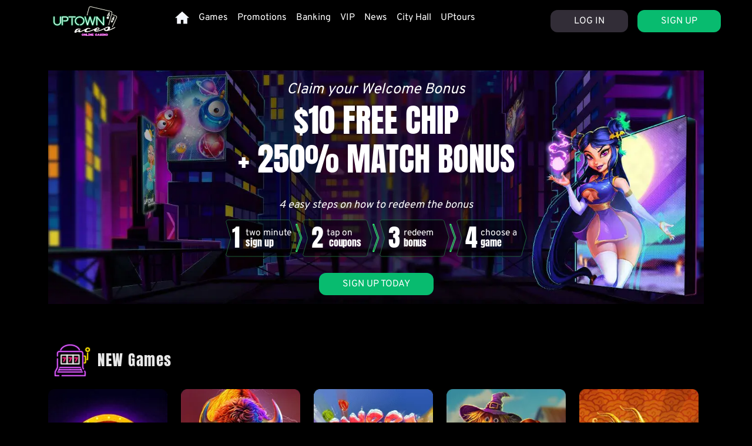

--- FILE ---
content_type: text/html; charset=utf-8
request_url: https://uptownaces.eu/?laffid=4795&ltrackingid=124370282
body_size: 11282
content:
<!-- Current PC: 99 -->
<!DOCTYPE html>
<html lang="en-us" dir="ltr">
<head>
<!--	  Loads important metadata like the page title and viewport scaling -->
<meta charset="utf-8">
<meta name="viewport" content="width=device-width, initial-scale=1, maximum-scale=1">
<meta name="description" content="Uptown Aces - THE place for unbeatable online casino excitement! Join today and play in a neon-lit world of top games, bonuses and safe banking!">
<link rel="preload" href="/images/frontpage/07_heroimg_1440x513.webp#joomlaImage://local-images/frontpage/07_heroimg_1440x513.webp?width=1440&height=513" as="image" fetchpriority="high" class="jchoptimize-auto-lcp">
<title>Home - Uptown Aces</title>
<link href="/?laffid=4795&amp;ltrackingid=124370282&amp;format=feed&amp;type=rss" rel="alternate" type="application/rss+xml" title="Home - Uptown Aces">
<link href="/?laffid=4795&amp;ltrackingid=124370282&amp;format=feed&amp;type=atom" rel="alternate" type="application/atom+xml" title="Home - Uptown Aces">
<link href="/media/templates/site/uptownaces/images/favicon.svg" rel="icon" type="image/svg+xml">
<link href="/media/templates/site/uptownaces/images/favicon.ico" rel="alternate icon" type="image/vnd.microsoft.icon">
<link href="/media/templates/site/uptownaces/images/favicon2.svg" rel="mask-icon" color="#000">
<link href="/media/templates/site/uptownaces/images/apple-touch-icon.png" rel="apple-touch-icon" sizes="180x180">
<link href="https://uptownaces.eu/" rel="canonical">
<!--	 Loads the site's CSS and JS files from web asset manager-->
<link rel="stylesheet" href="/media/com_jchoptimize/cache/css/33de64f4098fb9d4ec5ad77c4d356ac02945679ac2558bacbbf225bd26fad4a4.css">
<link rel="stylesheet" href="/media/com_jchoptimize/cache/css/33de64f4098fb9d4ec5ad77c4d356ac02391da624b489a5c3b83e929f605430e.css">
<link rel="stylesheet" href="/media/com_jchoptimize/cache/css/33de64f4098fb9d4ec5ad77c4d356ac07ace129e4ceddb105ee9f08aced18909.css">
<link rel="stylesheet" href="/media/com_jchoptimize/cache/css/33de64f4098fb9d4ec5ad77c4d356ac0569839aedf4dc3b530a93c9749dd03c8.css">
<link rel="stylesheet" href="/media/com_jchoptimize/cache/css/33de64f4098fb9d4ec5ad77c4d356ac04176d78b2d830dbab4a18fd80cc9bd00.css">
<link rel="stylesheet" href="/media/com_jchoptimize/cache/css/33de64f4098fb9d4ec5ad77c4d356ac09dc35978f416bea92d831bfcbcd515ae.css">
<link rel="stylesheet" href="/media/com_jchoptimize/cache/css/33de64f4098fb9d4ec5ad77c4d356ac02dfa9b53cc4711b97c0a779626a1fab3.css">
<link rel="stylesheet" href="/media/com_jchoptimize/cache/css/33de64f4098fb9d4ec5ad77c4d356ac0076e514367b0a9d11fda5bf5fd59079d.css">
<script type="application/json" class="joomla-script-options new">{"mod_livehelper.vars":{"mainDomain":"uptownaces.eu","department":"16","theme":"17","showWidget":"1","lhc_accnum":null},"system.paths":{"root":"","rootFull":"https:\/\/uptownaces.eu\/","base":"","baseFull":"https:\/\/uptownaces.eu\/"},"csrf.token":"7758964f9efa895c0b4621642719652b"}</script>
<!-- Matomo Tag Manager -->
<!-- End Matomo Tag Manager -->
</head>
<body class="site">
<header
        id="header"
        class="hidden-lobby ">
<div class="container hidden-lobby" id="navigation">
<div class="row header-menu position-relative">
<div class="header-logo d-flex col-4 col-lg-1">
<a class="ags-logo" href="/">
<img class="d-none d-lg-block" src="https://uptownaces.eu/images/Logo_UA.png#joomlaImage://local-images/Logo_UA.png?width=236&amp;height=126" alt="Uptown Aces" title="Uptown Aces" data-width="236" data-height="126">
<img class="d-lg-none" src="https://uptownaces.eu/images/frontpage/ua-logomobile.webp#joomlaImage://local-images/frontpage/ua-logomobile.webp?width=93&amp;height=47" alt="Uptown Aces" title="Uptown Aces" data-width="93" data-height="47">
</a>
</div>
<nav class="navbar navbar-expand d-none d-lg-block col-lg-8">
<div class="container-fluid">
<ul class="mod-menu mod-list nav ">
<li class="nav-item item-101 default current active"><a href="/" aria-current="page"><img class="Home" src="/images/frontpage/icon-home.webp" alt="Home" width="24" height="22" loading="eager"><span class="image-title visually-hidden">Home</span></a></li><li class="nav-item item-104"><a href="/games" >Games</a></li><li class="nav-item item-131"><a href="/promotions" >Promotions</a></li><li class="nav-item item-132"><a href="/banking" >Banking</a></li><li class="nav-item item-133"><a href="/vip" >VIP</a></li><li class="nav-item item-135 parent"><a href="/news" title="News">News</a></li><li class="nav-item item-136"><a href="/city-hall" >City Hall</a></li><li class="nav-item item-2212 parent"><a href="/uptours" >UPtours</a></li></ul>
</div>
</nav>
<div class="col-8 col-lg-3 login-container">
<a
                        class="ua-login-btn"
                        href="/login?laffid=4795&ltrackingid=124370282"
                        target="_self"><span>LOG IN</span></a>
<a
                        class="ua-signup-btn"
                        href="/signup?laffid=4795&ltrackingid=124370282"
                        target="_self"><span>SIGN UP</span></a>
</div>
</div>
</div>
</header>
<link rel="stylesheet" href="/media/com_jchoptimize/cache/css/33de64f4098fb9d4ec5ad77c4d356ac0b0495aa841bd22bf93a4b7477fa06068.css">
<main>
<div class="position-0" id="position-0">
<div class="container">
<div class="row justify-content-center">
<div class="banner-container ">
<img class="banner-img col-12 d-lg-none" fetchpriority="high" src="/images/frontpage/07_heroimg_mobile_388x480.webp#joomlaImage://local-images/frontpage/07_heroimg_mobile_388x480.webp?width=388&height=480" alt="Banner Image" data-width="388" data-height="480">
<img class="banner-img col-12 d-none d-lg-block" fetchpriority="high" src="/images/frontpage/07_heroimg_1440x513.webp#joomlaImage://local-images/frontpage/07_heroimg_1440x513.webp?width=1440&height=513" alt="Banner Image" data-width="1440" data-height="513">
<div class="banner-text">
<div class="firstLine">Claim your Welcome Bonus</div>
<h1 class="secondLine">$10 FREE CHIP <br>+ 250% MATCH BONUS</h1>
<div class="fourthLine">4 easy steps on how to redeem the bonus</div>
<div class="redeem-steps">
<svg width="161" height="86" viewBox="0 0 161 86" fill="none" xmlns="http://www.w3.org/2000/svg">
<path d="M143.616 84.5534H6.17254C2.93983 84.5534 0.499249 82.3055 1.08799 79.8599L11.6853 43.4972C11.803 43.0279 11.803 42.5421 11.6853 42.0645L1.08799 5.69361C0.509953 3.24802 2.95054 1.00006 6.17254 1.00006H143.669C146.153 1.00006 148.294 2.35872 148.754 4.23614L159.662 40.2529C159.779 40.7223 159.779 41.2081 159.672 41.6857L148.701 81.2597C148.262 83.1618 146.121 84.5452 143.605 84.5452L143.616 84.5534Z" fill="black" fill-opacity="0.5" stroke="#2A874D" stroke-width="0.928371"/>
<text stroke="#000" xml:space="preserve" text-anchor="start" font-family="'Anton'" font-size="56"
                      id="svg_2" y="65" x="15" stroke-width="0" fill="#ffffff">1</text>
<text stroke-width="0" xml:space="preserve" text-anchor="start" font-family="'Overpass'"
                      font-weight="300" font-size="21" id="svg_4" y="36" x="46" stroke="#000"
                      fill="#ffffff">two minute</text>
<text stroke-width="0" xml:space="preserve" text-anchor="start" font-family="'Anton'"
                      font-weight="400" font-size="21" id="svg_7" y="62" x="46" stroke="#000"
                      fill="#ffffff">sign up</text>
</svg>
<svg width="15" height="65" viewBox="0 0 15 65" fill="none" xmlns="http://www.w3.org/2000/svg">
<path d="M3.40863 64.3413H0.718222C0.509267 64.3413 0.319145 64.0347 0.230361 63.5554C0.141578 63.0761 0.171172 62.5082 0.305693 62.1039L10.1741 32.3148L0.305693 2.5235C0.171172 2.11689 0.142475 1.55127 0.230361 1.06971C0.319145 0.590411 0.509267 0.283752 0.718222 0.283752H3.40863C3.56737 0.283752 3.71893 0.463205 3.82116 0.769863L13.9802 31.4357C14.1479 31.9423 14.1479 32.6805 13.9802 33.1871L3.82116 63.853C3.71893 64.1619 3.56826 64.3391 3.40863 64.3391V64.3413ZM1.87241 61.6155H3.15753L12.8645 32.3125L3.15753 3.00961H1.87241L11.2897 31.4357C11.4574 31.9423 11.4574 32.6805 11.2897 33.1871L1.87241 61.6132V61.6155Z"
                      fill="#33FF77"/>
</svg>
<svg width="161" height="86" viewBox="0 0 161 86" fill="none" xmlns="http://www.w3.org/2000/svg">
<path d="M143.616 84.5534H6.17254C2.93983 84.5534 0.499249 82.3055 1.08799 79.8599L11.6853 43.4972C11.803 43.0279 11.803 42.5421 11.6853 42.0645L1.08799 5.69361C0.509953 3.24802 2.95054 1.00006 6.17254 1.00006H143.669C146.153 1.00006 148.294 2.35872 148.754 4.23614L159.662 40.2529C159.779 40.7223 159.779 41.2081 159.672 41.6857L148.701 81.2597C148.262 83.1618 146.121 84.5452 143.605 84.5452L143.616 84.5534Z" fill="black" fill-opacity="0.5" stroke="#2A874D" stroke-width="0.928371"/>
<text stroke="#000" xml:space="preserve" text-anchor="start" font-family="'Anton'" font-size="56"
                      id="svg_2" y="65" x="20" stroke-width="0" fill="#ffffff">2</text>
<text stroke-width="0" xml:space="preserve" text-anchor="start" font-family="'Overpass'"
                      font-weight="300" font-size="21" id="svg_4" y="36" x="55" stroke="#000"
                      fill="#ffffff">tap on</text>
<text stroke-width="0" xml:space="preserve" text-anchor="start" font-family="'Anton'"
                      font-weight="400" font-size="21" id="svg_7" y="62" x="55" stroke="#000"
                      fill="#ffffff"> coupons</text>
</svg>
<svg width="15" height="65" viewBox="0 0 15 65" fill="none" xmlns="http://www.w3.org/2000/svg">
<path d="M3.40863 64.3413H0.718222C0.509267 64.3413 0.319145 64.0347 0.230361 63.5554C0.141578 63.0761 0.171172 62.5082 0.305693 62.1039L10.1741 32.3148L0.305693 2.5235C0.171172 2.11689 0.142475 1.55127 0.230361 1.06971C0.319145 0.590411 0.509267 0.283752 0.718222 0.283752H3.40863C3.56737 0.283752 3.71893 0.463205 3.82116 0.769863L13.9802 31.4357C14.1479 31.9423 14.1479 32.6805 13.9802 33.1871L3.82116 63.853C3.71893 64.1619 3.56826 64.3391 3.40863 64.3391V64.3413ZM1.87241 61.6155H3.15753L12.8645 32.3125L3.15753 3.00961H1.87241L11.2897 31.4357C11.4574 31.9423 11.4574 32.6805 11.2897 33.1871L1.87241 61.6132V61.6155Z"
                      fill="#33FF77"/>
</svg>
<svg width="161" height="86" viewBox="0 0 161 86" fill="none" xmlns="http://www.w3.org/2000/svg">
<path d="M143.616 84.5534H6.17254C2.93983 84.5534 0.499249 82.3055 1.08799 79.8599L11.6853 43.4972C11.803 43.0279 11.803 42.5421 11.6853 42.0645L1.08799 5.69361C0.509953 3.24802 2.95054 1.00006 6.17254 1.00006H143.669C146.153 1.00006 148.294 2.35872 148.754 4.23614L159.662 40.2529C159.779 40.7223 159.779 41.2081 159.672 41.6857L148.701 81.2597C148.262 83.1618 146.121 84.5452 143.605 84.5452L143.616 84.5534Z" fill="black" fill-opacity="0.5" stroke="#2A874D" stroke-width="0.928371"/>
<text stroke="#000" xml:space="preserve" text-anchor="start" font-family="'Anton'" font-size="56"
                      id="svg_2" y="65" x="20" stroke-width="0" fill="#ffffff">3</text>
<text stroke-width="0" xml:space="preserve" text-anchor="start" font-family="'Overpass'"
                      font-weight="300" font-size="21" id="svg_4" y="36" x="55" stroke="#000"
                      fill="#ffffff">redeem</text>
<text stroke-width="0" xml:space="preserve" text-anchor="start" font-family="'Anton'"
                      font-weight="400" font-size="21" id="svg_7" y="62" x="55" stroke="#000"
                      fill="#ffffff">bonus</text>
</svg>
<svg width="15" height="65" viewBox="0 0 15 65" fill="none" xmlns="http://www.w3.org/2000/svg">
<path d="M3.40863 64.3413H0.718222C0.509267 64.3413 0.319145 64.0347 0.230361 63.5554C0.141578 63.0761 0.171172 62.5082 0.305693 62.1039L10.1741 32.3148L0.305693 2.5235C0.171172 2.11689 0.142475 1.55127 0.230361 1.06971C0.319145 0.590411 0.509267 0.283752 0.718222 0.283752H3.40863C3.56737 0.283752 3.71893 0.463205 3.82116 0.769863L13.9802 31.4357C14.1479 31.9423 14.1479 32.6805 13.9802 33.1871L3.82116 63.853C3.71893 64.1619 3.56826 64.3391 3.40863 64.3391V64.3413ZM1.87241 61.6155H3.15753L12.8645 32.3125L3.15753 3.00961H1.87241L11.2897 31.4357C11.4574 31.9423 11.4574 32.6805 11.2897 33.1871L1.87241 61.6132V61.6155Z"
                      fill="#33FF77"/>
</svg>
<svg width="161" height="86" viewBox="0 0 161 86" fill="none" xmlns="http://www.w3.org/2000/svg">
<path d="M143.616 84.5534H6.17254C2.93983 84.5534 0.499249 82.3055 1.08799 79.8599L11.6853 43.4972C11.803 43.0279 11.803 42.5421 11.6853 42.0645L1.08799 5.69361C0.509953 3.24802 2.95054 1.00006 6.17254 1.00006H143.669C146.153 1.00006 148.294 2.35872 148.754 4.23614L159.662 40.2529C159.779 40.7223 159.779 41.2081 159.672 41.6857L148.701 81.2597C148.262 83.1618 146.121 84.5452 143.605 84.5452L143.616 84.5534Z" fill="black" fill-opacity="0.5" stroke="#2A874D" stroke-width="0.928371"/>
<text stroke="#000" xml:space="preserve" text-anchor="start" font-family="'Anton'" font-size="56"
                      id="svg_2" y="65" x="20" stroke-width="0" fill="#ffffff">4</text>
<text stroke-width="0" xml:space="preserve" text-anchor="start" font-family="'Overpass'"
                      font-weight="300" font-size="21" id="svg_4" y="36" x="55" stroke="#000"
                      fill="#ffffff">choose a</text>
<text stroke-width="0" xml:space="preserve" text-anchor="start" font-family="'Anton'"
                      font-weight="400" font-size="21" id="svg_7" y="62" x="55" stroke="#000"
                      fill="#ffffff">game</text>
</svg>
</div>
<a class="ua-signup-btn banner-btn" href="/signup?laffid=4795&ltrackingid=124370282" target="_self"><span>SIGN UP TODAY</span></a>
</div>
</div>
</div>
</div>
</div>
<div class="position-1" id="position-1">
<div class="container">
<div class="row justify-content-center">
<div class="latest-games-slider">
<div class="section-headline">
<img class="" src="/images/icons/07_sectionicon_latestgames_80x65.webp#joomlaImage://local-images/icons/07_sectionicon_latestgames_80x65.webp?width=80&amp;height=65" alt="Slot machine new games" data-width="80" data-height="65">
<h2 class="promotions-headline">NEW Games</h2>
</div>
<div class="categories-bar">
</div>
<div class="top-games-images">
<div class="games-slide">
<a class="game-link" href="https://lobby.uptownaces.eu/lobby?SkinId=1&externalCommand=loadGame&gameId=18-452-0&laffid=4795&ltrackingid=124370282" data-itl="true" onclick=parent.postMessage({"name":"show_login"},"https://lobby.uptownaces.eu/");>
<img class="top-games-image" src="/images/games/newgames/12_ng_3x-wow-wheels_wi_228x271.webp#joomlaImage://local-images/games/newgames/12_ng_3x-wow-wheels_wi_228x271.webp?width=228&height=271" alt="3X WOW WHEELS" data-width="228" data-height="271">
<div class="game-name">3X WOW WHEELS</div>
<div class="game-type">Slot Game</div>
</a>
</div>
<div class="games-slide">
<a class="game-link" href="https://lobby.uptownaces.eu/lobby?SkinId=1&externalCommand=loadGame&gameId=18-456-0&laffid=4795&ltrackingid=124370282" data-itl="true" onclick=parent.postMessage({"name":"show_login"},"https://lobby.uptownaces.eu/");>
<img class="top-games-image" src="/images/games/slots/12_ng_buffalomania_thundersprings_websiteimage_228x271.webp#joomlaImage://local-images/games/slots/12_ng_buffalomania_thundersprings_websiteimage_228x271.webp?width=228&height=271" alt="Buffalo Mania: Thunder Springs" data-width="228" data-height="271">
<div class="game-name">Buffalo Mania: Thunder Springs</div>
<div class="game-type">Slot Game</div>
</a>
</div>
<div class="games-slide">
<a class="game-link" href="https://lobby.uptownaces.eu/lobby?SkinId=1&externalCommand=loadGame&gameId=18-450-0&laffid=4795&ltrackingid=124370282" data-itl="true" onclick=parent.postMessage({"name":"show_login"},"https://lobby.uptownaces.eu/");>
<img class="top-games-image" src="/images/games/slots/11_ng_sweet16blast_xmas_websiteimage_228x271.webp#joomlaImage://local-images/games/slots/11_ng_sweet16blast_xmas_websiteimage_228x271.webp?width=228&height=271" alt="Sweet 16 Blast! XMAS Edition" data-width="228" data-height="271">
<div class="game-name">Sweet 16 Blast! XMAS Edition</div>
<div class="game-type">Slot Game</div>
</a>
</div>
<div class="games-slide">
<a class="game-link" href="https://lobby.uptownaces.eu/lobby?SkinId=1&externalCommand=loadGame&gameId=18-459-0&laffid=4795&ltrackingid=124370282" data-itl="true" onclick=parent.postMessage({"name":"show_login"},"https://lobby.uptownaces.eu/");>
<img class="top-games-image" src="/images/games/newgames/11_ng_ozgoldentrail_websiteimage_228x271.webp#joomlaImage://local-images/games/newgames/11_ng_ozgoldentrail_websiteimage_228x271.webp?width=228&height=271" alt="Oz Golden Trail" data-width="228" data-height="271">
<div class="game-name">Oz Golden Trail</div>
<div class="game-type">Slot Game</div>
</a>
</div>
<div class="games-slide">
<a class="game-link" href="https://lobby.uptownaces.eu/lobby?SkinId=1&externalCommand=loadGame&gameId=37-0-0&laffid=4795&ltrackingid=124370282" data-itl="true" onclick=parent.postMessage({"name":"show_login"},"https://lobby.uptownaces.eu/");>
<img class="top-games-image" src="/images/games/newgames/10_ng_fulongplinko_websiteimage_228x271.webp#joomlaImage://local-images/games/newgames/10_ng_fulongplinko_websiteimage_228x271.webp?width=228&height=271" alt="Fu Long Plinko" data-width="228" data-height="271">
<div class="game-name">Fu Long Plinko</div>
<div class="game-type">Plinko</div>
</a>
</div>
</div>
<div class="view-all-container">
<a class="view-all" target="_self"
               href="/lobby?laffid=4795&ltrackingid=124370282" data-itl="true" onclick=parent.postMessage({"name":"show_login"},"https://lobby.uptownaces.eu/");>Take me to Lobby to see more                <svg width="9" height="15" viewBox="0 0 9 15" fill="none" xmlns="http://www.w3.org/2000/svg">
<path d="M1.71255 0L0 1.7625L5.56275 7.5L0 13.2375L1.71255 15L9 7.5L1.71255 0Z" fill="#08BB6F"/>
</svg>
</a>
</div>
</div>
</div>
</div>
</div>
<div class="position-2" id="position-2">
<div class="container">
<div class="row justify-content-center">
<div class="latest-games-slider">
<div class="section-headline">
<img class="" src="/images/frontpage/07_sectionicon_topgames_80x65.png#joomlaImage://local-images/frontpage/07_sectionicon_topgames_80x65.png?width=80&amp;height=65" alt="Top Games at Uptown" data-width="80" data-height="65">
<h2 class="promotions-headline">TOP Games</h2>
</div>
<div class="categories-bar">
</div>
<div class="top-games-images">
<div class="games-slide">
<a class="game-link" href="https://lobby.uptownaces.eu/lobby?SkinId=1&externalCommand=loadGame&gameId=18-307-0&laffid=4795&ltrackingid=124370282" data-itl="true" onclick=parent.postMessage({"name":"show_login"},"https://lobby.uptownaces.eu/");>
<img class="top-games-image" src="/images/games/slots/games_228x27-fortunatebuddha.webp#joomlaImage://local-images/games/slots/games_228x27-fortunatebuddha.webp?width=228&height=271" alt="Fortunate Buddha" data-width="228" data-height="271">
<div class="game-name">Fortunate Buddha</div>
<div class="game-type">Slot Game</div>
</a>
</div>
<div class="games-slide">
<a class="game-link" href="https://lobby.uptownaces.eu/lobby?SkinId=1&externalCommand=loadGame&gameId=18-181-0&laffid=4795&ltrackingid=124370282" data-itl="true" onclick=parent.postMessage({"name":"show_login"},"https://lobby.uptownaces.eu/");>
<img class="top-games-image" src="/images/games/slots/games_228x27-sweet16.webp#joomlaImage://local-images/games/slots/games_228x27-sweet16.webp?width=228&height=271" alt="Sweet 16" data-width="228" data-height="271">
<div class="game-name">Sweet 16</div>
<div class="game-type">Slot Game</div>
</a>
</div>
<div class="games-slide">
<a class="game-link" href="https://lobby.uptownaces.eu/lobby?SkinId=1&externalCommand=loadGame&gameId=18-2-0&laffid=4795&ltrackingid=124370282" data-itl="true" onclick=parent.postMessage({"name":"show_login"},"https://lobby.uptownaces.eu/");>
<img class="top-games-image" src="/images/games/slots/games_228x27-cleopatrasgold.webp#joomlaImage://local-images/games/slots/games_228x27-cleopatrasgold.webp?width=228&height=271" alt="Cleopatra's Gold" data-width="228" data-height="271">
<div class="game-name">Cleopatra's Gold</div>
<div class="game-type">Slot Game</div>
</a>
</div>
<div class="games-slide">
<a class="game-link" href="https://lobby.uptownaces.eu/lobby?SkinId=1&externalCommand=loadGame&gameId=18-232-0&laffid=4795&ltrackingid=124370282" data-itl="true" onclick=parent.postMessage({"name":"show_login"},"https://lobby.uptownaces.eu/");>
<img class="top-games-image" src="/images/games/slots/games_228x27-plentifultreasures.webp#joomlaImage://local-images/games/slots/games_228x27-plentifultreasures.webp?width=228&height=271" alt="Plentiful Treasure" data-width="228" data-height="271">
<div class="game-name">Plentiful Treasure</div>
<div class="game-type">Slot Game</div>
</a>
</div>
<div class="games-slide">
<a class="game-link" href="https://lobby.uptownaces.eu/lobby?SkinId=1&externalCommand=loadGame&gameId=18-272-0&laffid=4795&ltrackingid=124370282" data-itl="true" onclick=parent.postMessage({"name":"show_login"},"https://lobby.uptownaces.eu/");>
<img class="top-games-image" src="/images/games/slots/games_228x27-cashbandits3.webp#joomlaImage://local-images/games/slots/games_228x27-cashbandits3.webp?width=228&height=271" alt="Cash Bandits 3" data-width="228" data-height="271">
<div class="game-name">Cash Bandits 3</div>
<div class="game-type">Slot Game</div>
</a>
</div>
</div>
<div class="top-games-images d-none d-lg-block">
<div class="games-slide">
<a class="game-link" href="https://lobby.uptownaces.eu/lobby?SkinId=1&externalCommand=loadGame&gameId=18-358-0&laffid=4795&ltrackingid=124370282" data-itl="true" onclick=parent.postMessage({"name":"show_login"},"https://lobby.uptownaces.eu/");>
<img class="top-games-image" src="/images/games/slots/games_228x27-mightydrums.webp#joomlaImage://local-images/games/slots/games_228x27-mightydrums.webp?width=228&height=271" alt="Mighty Drums" data-width="228" data-height="271">
<div class="game-name">Mighty Drums</div>
<div class="game-type">Slot Game</div>
</a>
</div>
<div class="games-slide">
<a class="game-link" href="https://lobby.uptownaces.eu/lobby?SkinId=1&externalCommand=loadGame&gameId=18-197-0&laffid=4795&ltrackingid=124370282" data-itl="true" onclick=parent.postMessage({"name":"show_login"},"https://lobby.uptownaces.eu/");>
<img class="top-games-image" src="/images/games/slots/games_228x27-cashbandits2.webp#joomlaImage://local-images/games/slots/games_228x27-cashbandits2.webp?width=228&height=271" alt="Cash Bandits 2" data-width="228" data-height="271">
<div class="game-name">Cash Bandits 2</div>
<div class="game-type">Slot Game</div>
</a>
</div>
<div class="games-slide">
<a class="game-link" href="https://lobby.uptownaces.eu/lobby?SkinId=1&externalCommand=loadGame&gameId=18-420-0&laffid=4795&ltrackingid=124370282" data-itl="true" onclick=parent.postMessage({"name":"show_login"},"https://lobby.uptownaces.eu/");>
<img class="top-games-image" src="/images/games/slots/games_228x27-escapethenorth.webp#joomlaImage://local-images/games/slots/games_228x27-escapethenorth.webp?width=228&height=271" alt="Escape the North" data-width="228" data-height="271">
<div class="game-name">Escape the North</div>
<div class="game-type">Slot Game</div>
</a>
</div>
<div class="games-slide">
<a class="game-link" href="https://lobby.uptownaces.eu/lobby?SkinId=1&externalCommand=loadGame&gameId=18-291-0&laffid=4795&ltrackingid=124370282" data-itl="true" onclick=parent.postMessage({"name":"show_login"},"https://lobby.uptownaces.eu/");>
<img class="top-games-image" src="/images/games/slots/games_228x27-miamijackpots.webp#joomlaImage://local-images/games/slots/games_228x27-miamijackpots.webp?width=228&height=271" alt="Miami Jackpots" data-width="228" data-height="271">
<div class="game-name">Miami Jackpots</div>
<div class="game-type">Slot Game</div>
</a>
</div>
<div class="games-slide">
<a class="game-link" href="https://lobby.uptownaces.eu/lobby?SkinId=1&externalCommand=loadGame&gameId=18-254-0&laffid=4795&ltrackingid=124370282" data-itl="true" onclick=parent.postMessage({"name":"show_login"},"https://lobby.uptownaces.eu/");>
<img class="top-games-image" src="/images/games/slots/games_228x27-halloweentreasures.webp#joomlaImage://local-images/games/slots/games_228x27-halloweentreasures.webp?width=228&height=271" alt="Halloween Treasures" data-width="228" data-height="271">
<div class="game-name">Halloween Treasures</div>
<div class="game-type">Slot Game</div>
</a>
</div>
</div>
<div class="view-all-container">
<a class="view-all" target="_self"
               href="/lobby?laffid=4795&ltrackingid=124370282" data-itl="true" onclick=parent.postMessage({"name":"show_login"},"https://lobby.uptownaces.eu/");>Take me to Lobby to see more                <svg width="9" height="15" viewBox="0 0 9 15" fill="none" xmlns="http://www.w3.org/2000/svg">
<path d="M1.71255 0L0 1.7625L5.56275 7.5L0 13.2375L1.71255 15L9 7.5L1.71255 0Z" fill="#08BB6F"/>
</svg>
</a>
</div>
</div>
</div>
</div>
</div>
<div class="top_winners">
<div class="container-fluid">
<div class="justify-content-center">
<div class="container section-headline">
<img class="" src="/images/frontpage/07_sectionicon_topwinners_80x65.png#joomlaImage://local-images/frontpage/07_sectionicon_topwinners_80x65.png?width=80&amp;height=65" alt="Uptown Trophy" data-width="80" data-height="65">
<h2 class="promotions-headline">TOP Winners</h2>
</div>
<div id="winners">
<div class="scroller">
<img src="/images/blank.png" width="55" height="50" class="decor" alt="decor">
<img src="/images/blank.png" width="53" height="50" class="decor style02" alt="decor">
<ul id="scroller">
<li style="display:none;">
<div class="single-winner">
<img src="/images/frontpage/07_winnersicon_68x68.jpg#joomlaImage://local-images/frontpage/07_winnersicon_68x68.jpg?width=68&amp;height=68" alt="decor" data-width="68" data-height="68">
<div class="winner-info">
<div class="winner">{FirstName} {LastName}</div>
<div class="price">{Paid}</div>
<a href="/lobby?laffid=4795&ltrackingid=124370282" data-itl="true" onclick=parent.postMessage({"name":"show_login"},"https://lobby.uptownaces.eu/");>
<div class="machineDescription">{MachineDescription}  <svg width="6" height="11" viewBox="0 0 6 11" fill="none" xmlns="http://www.w3.org/2000/svg">
<path d="M1.1417 0L0 1.2925L3.7085 5.5L0 9.7075L1.1417 11L6 5.5L1.1417 0Z" fill="#08BB6F"/>
</svg>
</div>
</a>
</div>
</div>
</li>
</ul>
</div>
</div>
</div>
</div>
</div>
<div class="container">
<div class="blog-featured">
<div class="section-headline">
<img class="" src="/images/promotions/07_sectionicon_uptownpromotions_80x65.png#joomlaImage://local-images/promotions/07_sectionicon_uptownpromotions_80x65.png?width=80&height=65" alt="Promotions" data-width="80" data-height="65">
<h2 class="promotions-headline">LATEST Promotions</h2>
</div>
<div class="categories-bar">
<a class="game-link active" href="/promotions#position-0">New</a>
<a class="game-link" href="/promotions#position-2">Latest</a>
<a class="game-link" href="/promotions#position-5">Do not miss</a>
</div>
<div class="card-container row">
<div class="blog-items col-12 col-lg-4 items-leading ">
<div class="blog-item ">
<div class="card-wrapper">
<div class="card" id="card1">
<div class="front frontAndBack">
<figure class="left item-image">
<img src="/images/promopage/02_uptownexpress_websitegraphic_646x440_v2.webp" alt="Uptown Express: Your Ride to $100" width="646" height="440" loading="eager"> </figure>
</div>
<div class="back frontAndBack">
<div class="item-content">
<h2>UPTOWN EXPRESS – YOUR RIDE TO $100</h2>
<p><span style="color: rgb(137, 137, 137);">All month long | Each deposit must be $25 or more</span></p>
<p>Code: <a title="Code">JANXPRESS</a> <a title="Bonus" href="https://lobby.uptownaces.eu/lobby/?skinId=1&amp;show=login&amp;coupon=JANXPRESS" data-itl="true" onclick=parent.postMessage({"name":"show_login"},"https://lobby.uptownaces.eu/");>USE BONUS</a></p>
<p>Hop on the Uptown Express and ride your way to a $100 free bonus! Make 10 deposits this month, and your reward is ready to claim.</p>
<p><em><span style="font-size: 14px;">This bonus comes with a 60x rollover and a $500 max cashout. Only deposits of $25 or more qualify.</span></em></p>
<p><strong>How to Claim:</strong> Once you’ve made 10 qualifying deposits, redeem your $100 bonus at the cashier!</p>
<p><a title="Terms and Conditions" href="/terms-and-conditions"> <span style="font-size: 14px; color: rgb(45, 194, 107);">Terms and conditions apply</span></a></p>
</div>
</div>
</div>
<button class="flip-button" data-card="card1">MORE INFO</button>
</div>
</div>
</div>
<div class="col-12 col-lg-4 blog-items ">
<div class="blog-item ">
<div class="card-wrapper">
<div class="card" id="card2">
<div class="front frontAndBack">
<figure class="left item-image">
<img src="/images/promopage/02_goodmorninguptown_websitegraphic_646x440_v2.webp" alt="Good Morning Uptown- Coffe can wait, 150% can&#039;t" width="646" height="440" loading="eager"> </figure>
</div>
<div class="back frontAndBack">
<div class="item-content">
<h2>GOOD MORNING UPTOWN</h2>
<p><span style="color: rgb(137, 137, 137);">Monday – Thursday | 4 AM – 10 AM EST</span></p>
<p>Code: <a title="Code">GMU-JAN</a> <a title="Bonus" href="https://lobby.uptownaces.eu/lobby/?skinId=1&amp;show=login&amp;coupon=GMU-JAN" data-itl="true" onclick=parent.postMessage({"name":"show_login"},"https://lobby.uptownaces.eu/");>USE BONUS</a></p>
<p>Kick-start your morning before the city wakes up!</p>
<p><strong>Deposit $20</strong> → <strong>Play with $50</strong></p>
<p><strong>Deposit $30</strong> → <strong>Play with $75</strong></p>
<p><strong>Deposit $50</strong> → <strong>Play with $125</strong></p>
<p><em><span style="font-size: 14px;">You can redeem this offer up to 5 times, with a 30x rollover and no max cashout. The maximum bonus you can receive is $1,000 per redemption.</span></em></p>
<p><a title="Terms and Conditions" href="/terms-and-conditions"> <span style="font-size: 14px; color: rgb(45, 194, 107);">Terms and conditions apply</span></a></p>
</div>
</div>
</div>
<button class="flip-button" data-card="card2">MORE INFO</button>
</div>
</div>
</div>
<div class="col-12 col-lg-4 blog-items ">
<div class="blog-item ">
<div class="card-wrapper">
<div class="card" id="card3">
<div class="front frontAndBack">
<figure class="left item-image">
<img src="/images/promopage/02_welcomejourney_websitegraphic_646x440.webp" alt="Welcome Bonus" width="646" height="440" loading="eager"> </figure>
</div>
<div class="back frontAndBack">
<div class="item-content">
<h2>250% WELCOME BONUS</h2>
<p><span style="color: rgb(137, 137, 137);">Min deposit $25 | First deposit only</span></p>
<p>Code: <a title="Code">UNPACK </a> <a title="Bonus" href="https://lobby.uptownaces.eu/lobby?SkinId=1&amp;coupon=UNPACK&amp;externalCommand=couponRedeem&amp;Coupon=UNPACK&laffid=4795&ltrackingid=124370282" data-itl="true" onclick=parent.postMessage({"name":"redeem_code","coupon_code":"UNPACK"},"https://lobby.uptownaces.eu/");>USE BONUS</a></p>
<p>Kick off your Uptown journey with a massive 250% bonus on your first deposit!</p>
<p><em><span style="font-size: 14px;">This offer comes with a 30x rollover and no max cashout, giving you the freedom to play your way. </span></em></p>
<p><a title="Terms and Conditions" href="/terms-and-conditions"><span style="font-size: 14px; color: rgb(45, 194, 107);">Terms and conditions apply</span></a></p>
</div>
</div>
</div>
<button class="flip-button" data-card="card3">MORE INFO</button>
</div>
</div>
</div>
</div>
<!--
        <div class="items-more">
                    </div>
    -->
<!--            <div class="w-100">
                            <p class="counter float-end pt-3 pe-2">
                                    </p>
                                </div>
    -->
<div class="view-all-container">
<a class="view-all" target="_self"
               href="/promotions">Take me to Promo Square                <svg width="9" height="15" viewBox="0 0 9 15" fill="none" xmlns="http://www.w3.org/2000/svg">
<path d="M1.71255 0L0 1.7625L5.56275 7.5L0 13.2375L1.71255 15L9 7.5L1.71255 0Z" fill="#08BB6F"/>
</svg>
</a>
</div>
</div>
</div>
<div class="position-4" id="position-4">
<div class="container">
<div class="row justify-content-center">
<div class="game-collection">
<div class="section-headline">
<img class="" src="/images/frontpage/07_sectionicon_collections_80x65.png#joomlaImage://local-images/frontpage/07_sectionicon_collections_80x65.png?width=80&amp;height=65" alt="Uptown collections" data-width="80" data-height="65">
<h2 class="promotions-headline">COLLECTION of Slots</h2>
</div>
<div class="collections">
<div class="collection-slide">
<div class="content-wrapper">
<div class="collection-name">Bad Boys</div>
<img class="top-games-image" src="/images/frontpage/07_collectiongraphic_main_badboys_267x138.webp#joomlaImage://local-images/frontpage/07_collectiongraphic_main_badboys_267x138.webp?width=267&height=138" alt="Bad Boy Collection" data-width="267" data-height="138" loading="lazy">
<div class="bottom-elements">
<div class="collection-text">Play one of our 3 baddest slots:</div>
<div class="collection-games-wrapper">
<a class="collection-game-link" href="https://lobby.uptownaces.eu/lobby?SkinId=1&externalCommand=loadGame&gameId=18-197-0&laffid=4795&ltrackingid=124370282" data-itl="true" onclick=parent.postMessage({"name":"show_login"},"https://lobby.uptownaces.eu/");><img class="collection-game" src="/images/collections/07_collectiongraphic_game_cashbandits2_80x80.jpg#joomlaImage://local-images/collections/07_collectiongraphic_game_cashbandits2_80x80.jpg?width=80&height=80" alt="Cash Bandits 2" data-width="80" data-height="80" loading="lazy"> </a>
<a class="collection-game-link" href="https://lobby.uptownaces.eu/lobby?SkinId=1&externalCommand=loadGame&gameId=18-272-0&laffid=4795&ltrackingid=124370282" data-itl="true" onclick=parent.postMessage({"name":"show_login"},"https://lobby.uptownaces.eu/");> <img class="collection-game" src="/images/collections/07_collectiongraphic_game_cashbandits3_80x80.jpg#joomlaImage://local-images/collections/07_collectiongraphic_game_cashbandits3_80x80.jpg?width=80&height=80" alt="Cash Bandits 3" data-width="80" data-height="80" loading="lazy"> </a>
<a class="collection-game-link" href="https://lobby.uptownaces.eu/lobby?SkinId=1&externalCommand=loadGame&gameId=18-352-0&laffid=4795&ltrackingid=124370282" data-itl="true" onclick=parent.postMessage({"name":"show_login"},"https://lobby.uptownaces.eu/");><img class="collection-game" src="/images/collections/07_collectiongraphic_game_cashbanditsmuseumheist_80x80.jpg#joomlaImage://local-images/collections/07_collectiongraphic_game_cashbanditsmuseumheist_80x80.jpg?width=80&height=80" alt="Cash Bandits Museum Heist" data-width="80" data-height="80" loading="lazy"> </a>
</div>
</div>
</div>
</div>
<div class="collection-slide">
<div class="content-wrapper">
<div class="collection-name">Fortune Fun</div>
<img class="top-games-image" src="/images/frontpage/07_collectiongraphic_main_fortunefun_267x138.webp#joomlaImage://local-images/frontpage/07_collectiongraphic_main_fortunefun_267x138.webp?width=267&height=138" alt="Fortune Fun Collection" data-width="267" data-height="138" loading="lazy">
<div class="bottom-elements">
<div class="collection-text">Spin your way to stacks of gold</div>
<div class="collection-games-wrapper">
<a class="collection-game-link" href="https://lobby.uptownaces.eu/lobby?SkinId=1&externalCommand=loadGame&gameId=18-307-0&laffid=4795&ltrackingid=124370282" data-itl="true" onclick=parent.postMessage({"name":"show_login"},"https://lobby.uptownaces.eu/");><img class="collection-game" src="/images/collections/07_collectiongraphic_game_fortunatebuddha_80x80.jpg#joomlaImage://local-images/collections/07_collectiongraphic_game_fortunatebuddha_80x80.jpg?width=80&height=80" alt="Fortune Buddha" data-width="80" data-height="80" loading="lazy"> </a>
<a class="collection-game-link" href="https://lobby.uptownaces.eu/lobby?SkinId=1&externalCommand=loadGame&gameId=18-270-0&laffid=4795&ltrackingid=124370282" data-itl="true" onclick=parent.postMessage({"name":"show_login"},"https://lobby.uptownaces.eu/");> <img class="collection-game" src="/images/frontpage/07_collectiongraphic_game_frogfortunes_80x80.jpg#joomlaImage://local-images/frontpage/07_collectiongraphic_game_frogfortunes_80x80.jpg?width=80&height=80" alt="Frog Fortunes" data-width="80" data-height="80" loading="lazy"> </a>
<a class="collection-game-link" href="https://lobby.uptownaces.eu/lobby?SkinId=1&externalCommand=loadGame&gameId=18-335-0&laffid=4795&ltrackingid=124370282" data-itl="true" onclick=parent.postMessage({"name":"show_login"},"https://lobby.uptownaces.eu/");><img class="collection-game" src="/images/frontpage/07_collectiongraphic_game_giantfortunes_80x80.jpg#joomlaImage://local-images/frontpage/07_collectiongraphic_game_giantfortunes_80x80.jpg?width=80&height=80" alt="Giant Fortunes" data-width="80" data-height="80" loading="lazy"> </a>
</div>
</div>
</div>
</div>
<div class="collection-slide">
<div class="content-wrapper">
<div class="collection-name">Magic Quest</div>
<img class="top-games-image" src="/images/frontpage/07_collectiongraphic_main_magicquest_267x138.webp#joomlaImage://local-images/frontpage/07_collectiongraphic_main_magicquest_267x138.webp?width=267&height=138" alt="Magic Quest" data-width="267" data-height="138" loading="lazy">
<div class="bottom-elements">
<div class="collection-text">Cast a spin and let the wins begin</div>
<div class="collection-games-wrapper">
<a class="collection-game-link" href="https://lobby.uptownaces.eu/lobby?SkinId=1&externalCommand=loadGame&gameId=18-419-0&laffid=4795&ltrackingid=124370282" data-itl="true" onclick=parent.postMessage({"name":"show_login"},"https://lobby.uptownaces.eu/");><img class="collection-game" src="/images/collections/07_collectiongraphic_game_magiforestspellbound_80x80.jpg#joomlaImage://local-images/collections/07_collectiongraphic_game_magiforestspellbound_80x80.jpg?width=80&height=80" alt="Magic Forest: Spellbound" data-width="80" data-height="80" loading="lazy"> </a>
<a class="collection-game-link" href="https://lobby.uptownaces.eu/lobby?SkinId=1&externalCommand=loadGame&gameId=18-259-0&laffid=4795&ltrackingid=124370282" data-itl="true" onclick=parent.postMessage({"name":"show_login"},"https://lobby.uptownaces.eu/");> <img class="collection-game" src="/images/collections/07_collectiongraphic_game_magicmushroom_80x80.jpg#joomlaImage://local-images/collections/07_collectiongraphic_game_magicmushroom_80x80.jpg?width=80&height=80" alt="Magic Mushroom" data-width="80" data-height="80" loading="lazy"> </a>
<a class="collection-game-link" href="https://lobby.uptownaces.eu/lobby?SkinId=1&externalCommand=loadGame&gameId=18-173-0&laffid=4795&ltrackingid=124370282" data-itl="true" onclick=parent.postMessage({"name":"show_login"},"https://lobby.uptownaces.eu/");><img class="collection-game" src="/images/collections/07_collectiongraphic_game_padamagic_80x80.jpg#joomlaImage://local-images/collections/07_collectiongraphic_game_padamagic_80x80.jpg?width=80&height=80" alt="Panda Magic" data-width="80" data-height="80" loading="lazy"> </a>
</div>
</div>
</div>
</div>
<div class="collection-slide">
<div class="content-wrapper">
<div class="collection-name">Wild West</div>
<img class="top-games-image" src="/images/frontpage/07_collectiongraphic_main_wildwest_267x138.webp#joomlaImage://local-images/frontpage/07_collectiongraphic_main_wildwest_267x138.webp?width=267&height=138" alt="Wild West" data-width="267" data-height="138" loading="lazy">
<div class="bottom-elements">
<div class="collection-text">Wrangle up big wins </div>
<div class="collection-games-wrapper">
<a class="collection-game-link" href="https://lobby.uptownaces.eu/lobby?SkinId=1&externalCommand=loadGame&gameId=18-363-0&laffid=4795&ltrackingid=124370282" data-itl="true" onclick=parent.postMessage({"name":"show_login"},"https://lobby.uptownaces.eu/");><img class="collection-game" src="/images/collections/07_collectiongraphic_game_jacpotsaloon_80x80.jpg#joomlaImage://local-images/collections/07_collectiongraphic_game_jacpotsaloon_80x80.jpg?width=80&height=80" alt="Jackpot Saloon" data-width="80" data-height="80" loading="lazy"> </a>
<a class="collection-game-link" href="https://lobby.uptownaces.eu/lobby?SkinId=1&externalCommand=loadGame&gameId=18-246-0&laffid=4795&ltrackingid=124370282" data-itl="true" onclick=parent.postMessage({"name":"show_login"},"https://lobby.uptownaces.eu/");> <img class="collection-game" src="/images/collections/07_collectiongraphic_game_triggerhappy_80x80.jpg#joomlaImage://local-images/collections/07_collectiongraphic_game_triggerhappy_80x80.jpg?width=80&height=80" alt="Trigger Happy" data-width="80" data-height="80" loading="lazy"> </a>
<a class="collection-game-link" href="https://lobby.uptownaces.eu/lobby?SkinId=1&externalCommand=loadGame&gameId=18-418-0&laffid=4795&ltrackingid=124370282" data-itl="true" onclick=parent.postMessage({"name":"show_login"},"https://lobby.uptownaces.eu/");><img class="collection-game" src="/images/collections/07_collectiongraphic_game_bufallomaniadeluxe_80x80.jpg#joomlaImage://local-images/collections/07_collectiongraphic_game_bufallomaniadeluxe_80x80.jpg?width=80&height=80" alt="Buffalo Mania Deluxe" data-width="80" data-height="80" loading="lazy"> </a>
</div>
</div>
</div>
</div>
</div>
</div>
</div>
</div>
</div>
<div class="additional-content">
<div class="container-fluid">
<div class="row justify-content-center">
<div class="additional-content">
<link rel="stylesheet" href="/media/com_jchoptimize/cache/css/33de64f4098fb9d4ec5ad77c4d356ac04dfed85eecc896f196f2513e26d1fbdb.css">
<div class="background-image">
<div class="container">
<div class="content-text explore-ua">
<h2 style="text-align: center;">WELCOME TO THE UPTOWN NEIGHBORHOOD</h2>
<p> </p>
<p style="text-align: center;">Every player at Uptown Aces has a place in the city, but the real excitement begins when you start moving up.</p>
<p style="text-align: center;">As you play, you’ll unlock bigger perks, better rewards, and a new set of Uptown neighbors who are just as bold as the city itself.</p>
<p style="text-align: center;"><a title="Bonus" href="/vip">MEET YOUR NEIGHBORS</a></p> </div>
</div>
</div>
</div>
</div>
</div>
</div>
<div class="position-6" id="position-6">
<div class="container">
<div class="row justify-content-center">
<div class="section-headline">
<img class="" src="/images/frontpage/07_sectionicon_donotmissthis_80x65.png#joomlaImage://local-images/frontpage/07_sectionicon_donotmissthis_80x65.png?width=80&height=65" alt="Uptown News" data-width="80" data-height="65" loading="lazy">
<h2 class="promotions-headline">LATEST News</h2>
</div>
<!--<button class="show-all-categories">All</button>
    

    <button class="article-category-btn"></button>

        --> <div class="mod-articlesnews newsflash row">
<div class="mod-articlesnews__item col-lg-4" itemscope itemtype="https://schema.org/Article">
<a href="/news/casino/new-look">
<div class="product-images" style="background-image: url('/images/news/09_ng_newspage_431x330-newlook-t.webp#joomlaImage://local-images/news/09_ng_newspage_431x330-newlook-t.webp?width=431&amp;height=330');">
<div class="article-text">
<p class="newsflash-category">
                    Casino                </p>
<h2 class="article-title">New Look, Same Uptown</h2>
</div>
</div>
</a>
<!--
        < class="newsflash-title">
            <a href="/">
                    </a>
                    </>
<p class="newsflash-category">
    </p>
    <figure class="newsflash-image">
                            <figcaption>
                            </figcaption>
            </figure>

    

    

    --> </div>
<div class="mod-articlesnews__item col-lg-4" itemscope itemtype="https://schema.org/Article">
<a href="/news/casino/uptown-reviews">
<div class="product-images" style="background-image: url('/images/news/09_ng_newspage_431x330-reviews-t.webp#joomlaImage://local-images/news/09_ng_newspage_431x330-reviews-t.webp?width=431&amp;height=330');">
<div class="article-text">
<p class="newsflash-category">
                    Casino                </p>
<h2 class="article-title">Your Voice Matters</h2>
</div>
</div>
</a>
<!--
        < class="newsflash-title">
            <a href="/">
                    </a>
                    </>
<p class="newsflash-category">
    </p>
    <figure class="newsflash-image">
                            <figcaption>
                            </figcaption>
            </figure>

    

    

    --> </div>
<div class="mod-articlesnews__item col-lg-4" itemscope itemtype="https://schema.org/Article">
<a href="/news/casino/lobby-jackpot">
<div class="product-images" style="background-image: url('/images/news/newspage_431x330-lobbyjackpot.webp#joomlaImage://local-images/news/newspage_431x330-lobbyjackpot.webp?width=431&amp;height=330');">
<div class="article-text">
<p class="newsflash-category">
                    Casino                </p>
<h2 class="article-title">Opt In for Extra Wins</h2>
</div>
</div>
</a>
<!--
        < class="newsflash-title">
            <a href="/">
                    </a>
                    </>
<p class="newsflash-category">
    </p>
    <figure class="newsflash-image">
                            <figcaption>
                            </figcaption>
            </figure>

    

    

    --> </div>
</div>
<div class="view-all-container">
<a class="view-all" target="_self"
               href="/news">Take me to Uptown News                <svg width="9" height="15" viewBox="0 0 9 15" fill="none" xmlns="http://www.w3.org/2000/svg">
<path d="M1.71255 0L0 1.7625L5.56275 7.5L0 13.2375L1.71255 15L9 7.5L1.71255 0Z" fill="#08BB6F"/>
</svg>
</a>
</div>
</div>
</div>
</div>
<div class="position-7" id="position-7">
<div class="container">
<div class="row justify-content-center">
<div class="section-headline hidden-lobby">
<img class="" src="/images/icons/07_sectionicon_playerschool_80x65.png#joomlaImage://local-images/icons/07_sectionicon_playerschool_80x65.png?width=80&amp;height=65" alt="Uptown Playr School" data-width="80" data-height="65" loading="lazy">
<h2 class="promotions-headline">PLAYER school</h2>
</div>
<div class="row lessons hidden-lobby" data-module-id="136">
<div class="col-12 col-lg-6 contentImage">
<img class="" src="/images/frontpage/07_lessonsfromus_homepage_648x360.webp#joomlaImage://local-images/frontpage/07_lessonsfromus_homepage_648x360.webp?width=648&amp;height=360" alt="Uptown Playr School" data-width="648" data-height="360" loading="lazy">
</div>
<div
            class="lessons-container col-12 col-lg-6">
<div class="accordion" id="accordionLesson">
<div class="accordion-item">
<h2 class="accordion-header" id="heading-136-lesson0">
<button
                                class="accordion-button collapsed"
                                type="button"
                                data-bs-toggle="collapse"
                                data-bs-target="#collapse-136-lesson0"
                                aria-controls="collapse-136-lesson0">
							Why should I join Uptown Aces Casino?                        </button>
</h2>
<div
                            id="collapse-136-lesson0"
                            class="accordion-collapse collapse"
                            aria-labelledby="heading-136-lesson0"
                            data-bs-parent="#accordionLesson">
<div class="accordion-body">
<p>"Why shouldn't you?" is the better question ;). Uptown Aces Online is your friendly neighborhood casino, where you can unwind, explore the latest games, and take your shot at a big win! And the best is, you can have all that without having to leave the house!</p> </div>
</div>
</div>
<div class="accordion-item">
<h2 class="accordion-header" id="heading-136-lesson1">
<button
                                class="accordion-button collapsed"
                                type="button"
                                data-bs-toggle="collapse"
                                data-bs-target="#collapse-136-lesson1"
                                aria-controls="collapse-136-lesson1">
							What is the Welcome Bonus?                        </button>
</h2>
<div
                            id="collapse-136-lesson1"
                            class="accordion-collapse collapse"
                            aria-labelledby="heading-136-lesson1"
                            data-bs-parent="#accordionLesson">
<div class="accordion-body">
<p>The welcome bonus is like a housewarming party where you move in and we’ve got a gift waiting. Start with a $10 free bonus just for joining, no deposit needed. When you're ready to make your first deposit, grab a 250% match bonus and kick-start your Uptown adventure in style!</p> </div>
</div>
</div>
<div class="accordion-item">
<h2 class="accordion-header" id="heading-136-lesson2">
<button
                                class="accordion-button collapsed"
                                type="button"
                                data-bs-toggle="collapse"
                                data-bs-target="#collapse-136-lesson2"
                                aria-controls="collapse-136-lesson2">
							Where to find the friendly Uptown Aces Casino Neighborhood?                        </button>
</h2>
<div
                            id="collapse-136-lesson2"
                            class="accordion-collapse collapse"
                            aria-labelledby="heading-136-lesson2"
                            data-bs-parent="#accordionLesson">
<div class="accordion-body">
<p>You can access Uptown Aces' online casino and its fun, fair gaming area through your mobile device on the go or via the instant version on your computer's browser. Whatever is more convenient for you, Uptown Aces will be there with just a click away!</p> </div>
</div>
</div>
<div class="accordion-item">
<h2 class="accordion-header" id="heading-136-lesson3">
<button
                                class="accordion-button collapsed"
                                type="button"
                                data-bs-toggle="collapse"
                                data-bs-target="#collapse-136-lesson3"
                                aria-controls="collapse-136-lesson3">
							What to expect at the neon-lit online casino?                        </button>
</h2>
<div
                            id="collapse-136-lesson3"
                            class="accordion-collapse collapse"
                            aria-labelledby="heading-136-lesson3"
                            data-bs-parent="#accordionLesson">
<div class="accordion-body">
<p>Uptown Aces Online Casino offers everything a gaming heart desires. From generous bonuses to online slots, video poker games and an environment one simply loves, you'll find everything here. Not to mention our friendly support team, which is available 24/7 to assist with withdrawing funds or questions about bonus redemption.</p> </div>
</div>
</div>
</div>
</div>
</div>
</div>
</div>
</div>
<div class="position-8" id="position-8">
<div class="container">
<div class="row justify-content-center">
<div class="additional-content">
<div class="content-text hidden-lobby">
<h2>How do you describe Uptown Aces Casino?</h2>
<p>It's as easy as that; it is THE go-to Casino when wanting to have a relaxed and chilled time. Here, it is not "Netflix &amp; Chill" but rather "Spinning &amp; Winning."</p>
<p>Our slots are on fire with their vivid graphics, animations that drag you into another world, and the storyline each online casino game offers. Join the Uptown Aces neighborhood and explore the world of online slots, video poker games, specialty games, video slots, and classic casino games.</p>
<p>Rest assured, the Uptown Aces universe isn't leaving you alone in your exploration. To support your gaming experience, the squad offers free bonuses, free spins, deposit bonuses, and much more. The <a href="/promotions">promotions</a> page has all the rewards and perks players can redeem. The next big cash could be just one bonus coupon code away.</p>
<h3>Safe and Secure Aces Spins</h3>
<p>With the many <a title="Banking Page" href="/banking">banking</a> methods, you can kick back while you transfer money to your gaming account. Whether you use digital currencies or traditional banking, making a real-money deposit is quick and easy—so you can dive into the online casino games you love</p>
<h3>Your All-Access Pass to Uptown Aces Casino!</h3>
<p>All you need to join the world of Uptown Aces online is a registered account. Once you sign up and move to town, daily bonuses, exciting adventures, and even more chances of winnings await you! A new player in the hood can join the loyalty program with the first deposit. Activate the welcome bonus package and catch a breath before you head to the fun fair games land. </p>
<h3>Help is on the Way!</h3>
<p>The Neighborhood is always there if you need any help. The H3LP group and our customer <a href="/support">support </a>are available anytime! With our live chat feature, you'll find answers to your questions within seconds. High rollers as new players take advantage of the friendly neighborhood vibe at Uptown Aces Casino, as with it, spinning and winning get a cozy, comfy touch.</p>
<h2>Is Uptown Aces Really That Good?</h2>
<p>Totally!</p>
<p>After your stroll through the neighborhood,  spare a minute to visit the <a title="City Hall" href="/city-hall">City Hall</a>. Here, casino players may leave a casino review. Members from Uptown Aces Casino leave feedback with a star rating and the option to give insights into why they rate us 5/5 ⭐!</p>
<p>Join Uptown Aces online casino and experience a <a title="Games" href="/games">virtual amusement park</a> packed with popular titles, thrilling excitement, and new monthly additions—it's truly worth joining!</p>
<p>Once you become a Uptown Aces member, you get perks and other goodies to enhance your gaming experience. Starting off as a tourist and getting to know the new area, you can easily become an Uptown Acer in no time! The best part is that your perks and benefits increase with the upgrade to a <span style="background-color: var(--orange-10); color: inherit;" data-color="var(--orange-10)">new <a title="Uptown Neighborhood" href="/vip">neighborhood </a>level</span>!</p>
<h3>New Realities to Explore Everyday</h3>
<p>The slots at Uptown Aces online casino are top-notch! We use the highest-quality technology in our casino <a title="City Hall" href="/lobby?laffid=4795&ltrackingid=124370282" data-itl="true" onclick=parent.postMessage({"name":"show_login"},"https://lobby.uptownaces.eu/");>lobby</a>, which is tested and approved to fulfil the fairness factor we live for. Players receive new worlds to discover and fresh features that will light up their eyes and fill their pockets!</p>
<p>Every month, new game titles are released; yes, you'll find them in our online casino! If you want more information about the new games, scope the insider tip and follow the <a title="News" href="/news">Uptown Aces News!</a></p> </div>
</div>
</div>
</div>
</div>
</main>
<footer class="hidden-lobby" id="footer">
<div id="footerMenu">
<div class="footer-menu hidden-lobby">
<div class="moduletable ">
<ul class="mod-menu mod-list nav ">
<li class="nav-item item-143"><a href="/promotions" ><img class="Bonus" src="/images/icons/mobilefootericon_bonus_50x50.webp" alt="Bonus" width="50" height="50" loading="lazy"><span class="image-title">Bonus</span></a></li><li class="nav-item item-144"><a href="/news" ><img class="News" src="/images/icons/mobilefootericon_news_50x50.webp" alt="News" width="50" height="50" loading="lazy"><span class="image-title">News</span></a></li><li class="nav-item item-145 divider deeper parent"><span class="mod-menu__separator separator ">More</span>
<ul class="mod-menu__sub list-unstyled small"><li class="nav-item item-148 current active"><a href="/" ><img class="Home" src="/images/home.png" alt="Home" width="36" height="31" loading="lazy"><span class="image-title">Home</span></a></li><li class="nav-item item-149"><a href="/games" >Games</a></li><li class="nav-item item-150"><a href="/promotions" >Promotions</a></li><li class="nav-item item-151"><a href="/banking" >Banking</a></li><li class="nav-item item-152"><a href="/vip" >VIP</a></li><li class="nav-item item-2001"><a href="/city-hall" >City Hall</a></li></ul></li><li class="nav-item item-146"><a href="/login?laffid=4795&ltrackingid=124370282" ><img class="Log In" src="/images/icons/mobilefootericon_login_50x50.webp" alt="Log In" width="50" height="50" loading="lazy"><span class="image-title">Log In</span></a></li><li class="nav-item item-147"><a href="/support" ><img class="Support" src="/images/icons/mobilefootericon_support_50x50.webp" alt="Support" width="50" height="50" loading="lazy"><span class="image-title">Support</span></a></li></ul>
</div>
</div>
</div>
<div class="footer-wrapper">
<div class="footer-wrapper__nav text-center col-12">
<ul class="mod-menu mod-list nav ">
<li class="nav-item item-102"><a href="/privacy-policy" >Privacy Policy</a></li><li class="nav-item item-137"><a href="/support" >Support</a></li><li class="nav-item item-2002"><a href="/terms-and-conditions" >Terms and Conditions</a></li><li class="nav-item item-2005"><a href="/responsible-gaming" >Responsible Gaming</a></li><li class="nav-item item-2225"><a href="https://mfpg-hpp.azurewebsites.net/gw08buynft?uid1=ba0a0f8f66e80f7f89f38111b1736677d1d6f61b" target="_blank" rel="noopener noreferrer">NFTs purchase </a></li><li class="nav-item item-2226"><a href="https://mfpg-hpp.azurewebsites.net/gw08chknft?uid1=ba0a0f8f66e80f7f89f38111b1736677d1d6f61b" target="_blank" rel="noopener noreferrer">NFTs check collectibles</a></li></ul>
</div>
<div class="footer-wrapper__social col-12 text-center">
<div id="mod-custom111" class="mod-custom custom">
<p><a href="/terms-and-conditions"><img class="float-none" src="/images/banking/07_footerlogo_18_v2.png" alt="18+" width="142" height="44" loading="lazy" data-path="local-images:/banking/07_footerlogo_18_v2.png"></a>  <a href="/bitcoin"><img class="float-none" src="/images/banking/07_footerlogo_bitcoin.png" alt="bitcoin" width="142" height="44" loading="lazy" data-path="local-images:/banking/07_footerlogo_bitcoin.png"></a>   <img class="float-none" src="/images/banking/07_footerlogo_lightningbitcoin.png" alt="lightning bitcoin" width="142" height="44" loading="lazy" data-path="local-images:/banking/07_footerlogo_lightningbitcoin.png">      <img class="float-none" src="/images/banking/07_footerlogo_litecoin.png" alt="litecoin" width="142" height="44" loading="lazy" data-path="local-images:/banking/07_footerlogo_litecoin.png">   <img class="float-none" src="/images/banking/07_footerlogo_mastercard.png" alt="mastercard" width="142" height="44" loading="lazy" data-path="local-images:/banking/07_footerlogo_mastercard.png"> <img class="float-none" src="/images/07_footer_logos-bitcoincash-t.png" alt="bitcoin cash" width="142" height="44" loading="lazy">  <img class="float-none" src="/images/banking/07_footerlogo_visa.png" alt="visa" width="142" height="44" loading="lazy" data-path="local-images:/banking/07_footerlogo_visa.png"> <img src="/images/banking/ether-footer-2-t.webp" alt="Ether" width="142" height="44" loading="lazy" data-path="local-images:/banking/ether-footer-2-t.webp"> </p></div>
</div>
<div class="footer-wrapper__copyright text-center col-12">
<div id="mod-custom110" class="mod-custom custom">
<p>Copyright © 2025 <a style="color: #565656;" href="https://uptownaces.eu/">Uptown Aces</a>. All Rights Reserved. You must be at least 18 years of age to play.</p></div>
</div>
</div>
</footer>
<script src="/media/com_jchoptimize/cache/js/3acaef462fb287e8557bc71a285f703794d15b40de5b433887b94eef6145724a.js" defer></script>
<script src="/media/com_jchoptimize/cache/js/3acaef462fb287e8557bc71a285f7037334f7cc453932f78d1371b4b404944af.js" defer></script>
<script src="/media/com_jchoptimize/cache/js/3acaef462fb287e8557bc71a285f70373f0a01712c22bea5d666eee5dc6c10c2.js" defer></script>
<script src="/media/com_jchoptimize/cache/js/3acaef462fb287e8557bc71a285f7037a1648321241f54b892af79ad1e912e96.js" defer></script>
<script src="/media/com_jchoptimize/cache/js/3acaef462fb287e8557bc71a285f7037f55ca102cba2bb7e052d2d1017ccde11.js" defer></script>
<script src="/media/com_jchoptimize/cache/js/3acaef462fb287e8557bc71a285f7037ed74f6d6c58b7fc5ec382336bb2e8e86.js" defer></script>
<script src="/media/system/js/messages.min.js?9a4811" type="module"></script>
<script src="/media/vendor/bootstrap/js/collapse.min.js?5.3.3" type="module"></script>
<script src="/media/vendor/bootstrap/js/dropdown.min.js?5.3.3" type="module"></script>
<script src="/media/vendor/bootstrap/js/carousel.min.js?5.3.3" type="module"></script>
<script src="/media/templates/site/uptownaces/js/slick.min.js?fcbeb0" defer></script>
<script src="/media/templates/site/uptownaces/js/template.min.js?fcbeb0" defer></script>
<script src="/media/mod_livehelper/js/mod_livehelper.min.js?fcbeb0" type="module"></script>
<script src="/media/mod_menu/js/menu.min.js?fcbeb0" type="module"></script>
<script src="/media/mod_additional_content/js/mod_additional_content.min.js?1.0.0" type="module"></script>
<script src="/media/mod_lessons/js/mod_lessons.js?1.0.0" type="module"></script>
<script src="/media/mod_game_collection/js/mod_game_collection.min.js?1.0.0" type="module"></script>
<script src="/media/mod_winners/js/jquery.simplyscroll.min.js?fcbeb0" type="module"></script>
<script src="/media/mod_games_slider/js/mod_games_slider.min.js?1.0.0" type="module"></script>
<script src="/media/mod_hp_banner/js/mod_hp_banner.min.js?1.0.0" type="module"></script>
<script defer src="https://static.cloudflareinsights.com/beacon.min.js/vcd15cbe7772f49c399c6a5babf22c1241717689176015" integrity="sha512-ZpsOmlRQV6y907TI0dKBHq9Md29nnaEIPlkf84rnaERnq6zvWvPUqr2ft8M1aS28oN72PdrCzSjY4U6VaAw1EQ==" data-cf-beacon='{"version":"2024.11.0","token":"311e7398b82d416c966d29056fe1d13c","r":1,"server_timing":{"name":{"cfCacheStatus":true,"cfEdge":true,"cfExtPri":true,"cfL4":true,"cfOrigin":true,"cfSpeedBrain":true},"location_startswith":null}}' crossorigin="anonymous"></script>
</body>
</html>

--- FILE ---
content_type: text/css
request_url: https://uptownaces.eu/media/com_jchoptimize/cache/css/33de64f4098fb9d4ec5ad77c4d356ac0569839aedf4dc3b530a93c9749dd03c8.css
body_size: 192
content:
@charset "UTF-8";.additional-content{color:#e8e8e8;font-family:Overpass;margin-bottom:2rem}.additional-content .background-image{background-image:var(--additionalBG);background-size:cover;background-repeat:no-repeat;background-position:center;padding:8rem 0;margin-top:1rem}@media (min-width:992px){.additional-content .background-image .explore-ua{margin:0 10rem}}@media (min-width:1200px){.additional-content .background-image .explore-ua{margin:0 15rem}}@media (min-width:1400px){.additional-content .background-image .explore-ua{margin:0 17rem}}.additional-content .background-image .explore-ua a{font-size:16px;font-weight:600}@media (min-width:992px){.additional-content .background-image .explore-ua a{font-size:18px;padding:10px 70px}}.additional-content .code,.additional-content [title^=Code]{cursor:pointer;border-radius:12px;background-color:#08bb6f;text-decoration:none;text-align:center;font-weight:700;background:#18191f;border:1px dashed #08bb6f;margin-right:1rem;color:#08bb6f !important;padding:5px 0px 5px 5px;border-right:none}.additional-content .code #copy-button,.additional-content [title^=Code] #copy-button{background-color:#08bb6f;border-radius:0 10px 10px 0;border:none;margin-left:5px;padding:3.5px 9px 4.5px 9px;margin-left:5px}.additional-content .code #copy-button.whitebg,.additional-content [title^=Code] #copy-button.whitebg{background-color:#fff}.additional-content .bonus,.additional-content [title^=Bonus]{padding:6px 25px;cursor:pointer;border:none;border-radius:12px;background-color:#08bb6f;color:#fff;text-decoration:none;text-align:center;display:block;margin-top:1rem}@media (min-width:992px){.additional-content .bonus,.additional-content [title^=Bonus]{margin-top:0;display:unset}}.additional-content .bonus:hover,.additional-content [title^=Bonus]:hover{background-color:#059e5d}.additional-content a{color:#00c68b;text-decoration:none}


--- FILE ---
content_type: text/css
request_url: https://uptownaces.eu/media/com_jchoptimize/cache/css/33de64f4098fb9d4ec5ad77c4d356ac04176d78b2d830dbab4a18fd80cc9bd00.css
body_size: -51
content:
@charset "UTF-8";.lessons{margin-bottom:2rem}.lessons .lessons-container{padding:0}@media (min-width:992px){.lessons .lessons-container{padding-left:1rem}}.lessons .lessons-container a{color:#08bb6f;text-decoration:none}.lessons .contentImage{margin-bottom:1rem;padding:0}.lessons .contentImage img{width:100%}.lessons .accordion-item{font-family:Overpass;font-size:14px;background-color:#3f3f3f;color:#fff;margin-bottom:1rem;border-radius:12px;border:none}.lessons .accordion-item .accordion-header .accordion-button{border-radius:12px;background-color:#3f3f3f;color:#fff;outline:none;box-shadow:none}@media (min-width:1400px){.lessons .accordion-item .accordion-header .accordion-button{padding:20px}}.lessons .accordion-item .accordion-header .accordion-button::after{background-image:url("https://uptownaces.eu/media/mod_lessons/images/dropdown.svg")}


--- FILE ---
content_type: text/css
request_url: https://uptownaces.eu/media/com_jchoptimize/cache/css/33de64f4098fb9d4ec5ad77c4d356ac09dc35978f416bea92d831bfcbcd515ae.css
body_size: 106
content:
@charset "UTF-8";.game-collection{margin-bottom:2rem}.game-collection .slick-track{display:flex}.game-collection .collection-slide{background-image:linear-gradient(143.51deg,#1B0546 1.15%,#031213 98.79%);margin-right:1rem;height:inherit;border-radius:9.6px;width:250px}@media (min-width:992px){.game-collection .collection-slide{border-radius:12px}}.game-collection .collection-slide .content-wrapper{margin:1rem;height:90%;display:flex;flex-direction:column}.game-collection .collection-slide .content-wrapper .collection-name{font-size:25px;font-weight:700}.game-collection .collection-slide .content-wrapper .top-games-image{margin-left:auto;margin-right:auto;max-width:100%}.game-collection .collection-slide .content-wrapper .bottom-elements{margin-top:auto}.game-collection .collection-slide .content-wrapper .collection-text{font-style:italic;color:#898989;font-size:14px;margin:10px 0 10px 0;font-weight:500}.game-collection .collection-slide .content-wrapper .collection-game{width:100%}.game-collection .collection-slide .collection-games-wrapper{display:flex;justify-content:center;justify-content:space-around}.game-collection .collection-slide .collection-games-wrapper .collection-game-link{margin:0 2px}


--- FILE ---
content_type: text/css
request_url: https://uptownaces.eu/media/com_jchoptimize/cache/css/33de64f4098fb9d4ec5ad77c4d356ac02dfa9b53cc4711b97c0a779626a1fab3.css
body_size: 7
content:
@charset "UTF-8";.latest-games-slider .slick-slide{margin:0 5px;padding-right:13px;justify-content:center}.latest-games-slider .slick-list{margin:0 -5px}.latest-games-slider .games-slide{position:relative}.latest-games-slider .games-slide img{width:100%}.latest-games-slider .games-slide .game-link{text-decoration:unset;color:#fff}.latest-games-slider .games-slide .game-link .game-name{font-size:14px}.latest-games-slider .games-slide .game-link .game-type{color:#7e7e7e;font-size:12px}@media (min-width:992px){.latest-games-slider .games-slide .game-link .top-games-image{height:200px}}@media (min-width:1200px){.latest-games-slider .games-slide .game-link .top-games-image{height:250px}}@media (min-width:1400px){.latest-games-slider .games-slide .game-link .top-games-image{height:unset}}.latest-games-slider .view-all-container{margin:1rem 0 2rem 0;display:flex;justify-content:center}.latest-games-slider .view-all-container .view-all{text-decoration:unset;color:#7e7e7e;font-size:14px}.latest-games-slider .slick-slider{margin-bottom:1rem}


--- FILE ---
content_type: text/css
request_url: https://uptownaces.eu/media/com_jchoptimize/cache/css/33de64f4098fb9d4ec5ad77c4d356ac0076e514367b0a9d11fda5bf5fd59079d.css
body_size: 189
content:
@charset "UTF-8";.banner-container{position:relative;margin:6rem 0 3rem 0}@media (min-width:992px){.banner-container{margin:3rem 0}}.banner-container .banner-img{width:100%}.banner-container .banner-overlay{position:absolute;bottom:0;right:0;height:60%}@media (min-width:992px){.banner-container .banner-overlay{height:100%}}.banner-container .banner-text{text-align:center;height:fit-content;position:absolute;left:0;right:0;top:5%;margin:auto;width:90%}@media all and (min-width:992px){.banner-container .banner-text{top:0;bottom:0}}.banner-container .banner-text .firstLine{font-size:21px;font-family:Overpass;font-weight:500;font-style:italic}@media (min-width:992px){.banner-container .banner-text .firstLine{font-size:25px}}.banner-container .banner-text h1{font-size:46px;font-family:Anton;font-weight:400}@media (min-width:992px){.banner-container .banner-text h1{font-size:55px}}.banner-container .banner-text .fourthLine{font-size:16px;font-family:Overpass;font-weight:500;font-style:italic}@media (min-width:375px){.banner-container .banner-text .fourthLine{margin-top:2rem}}@media (min-width:992px){.banner-container .banner-text .fourthLine{font-size:18px;margin-top:0}}@media (min-width:1200px){.banner-container .banner-text .fourthLine{margin-top:2rem}}.banner-container .banner-text .redeem-steps{display:flex;align-items:center;justify-content:center;margin:auto}@media all and (min-width:992px){.banner-container .banner-text .redeem-steps{width:50%}}.banner-container .banner-text .banner-btn{margin:0rem auto 0;font-size:16px}@media all and (min-width:320px){.banner-container .banner-text .banner-btn{margin:0rem auto 0}}@media all and (min-width:375px){.banner-container .banner-text .banner-btn{margin:3rem auto 0}}@media all and (min-width:425px){.banner-container .banner-text .banner-btn{margin:4rem auto 0}}@media all and (min-width:475px){.banner-container .banner-text .banner-btn{margin:3rem auto 0}}@media all and (min-width:525px){.banner-container .banner-text .banner-btn{margin:6rem auto 0}}@media all and (min-width:576px){.banner-container .banner-text .banner-btn{margin:7rem auto 0}}@media all and (min-width:769px){.banner-container .banner-text .banner-btn{margin:17rem auto 0}}@media all and (min-width:992px){.banner-container .banner-text .banner-btn{margin:0 auto 0}}@media all and (min-width:1200px){.banner-container .banner-text .banner-btn{margin:1rem auto 0}}


--- FILE ---
content_type: text/css
request_url: https://uptownaces.eu/media/com_jchoptimize/cache/css/33de64f4098fb9d4ec5ad77c4d356ac0b0495aa841bd22bf93a4b7477fa06068.css
body_size: -327
content:
@charset "UTF-8";:root{--heroImage:url('/')}


--- FILE ---
content_type: text/css
request_url: https://uptownaces.eu/media/com_jchoptimize/cache/css/33de64f4098fb9d4ec5ad77c4d356ac04dfed85eecc896f196f2513e26d1fbdb.css
body_size: -258
content:
@charset "UTF-8";:root{--additionalBG:url('https://uptownaces.eu/images/frontpage/backgroundimg.webp#joomlaImage://local-images/frontpage/backgroundimg.webp?width=1920&amp;height=500')}


--- FILE ---
content_type: application/javascript
request_url: https://uptownaces.eu/media/com_jchoptimize/cache/js/3acaef462fb287e8557bc71a285f7037ed74f6d6c58b7fc5ec382336bb2e8e86.js
body_size: -228
content:
var _mtm=_mtm||[];_mtm.push({'mtm.startTime':(new Date().getTime()),'event':'mtm.Start'});var d=document,g=d.createElement('script'),s=d.getElementsByTagName('script')[0];g.type='text/javascript';g.async=true;g.defer=true;g.src='https://track.uptownaces.eu/js/container_GlNBJvAa.js';s.parentNode.insertBefore(g,s);


--- FILE ---
content_type: application/javascript
request_url: https://uptownaces.eu/media/mod_hp_banner/js/mod_hp_banner.min.js?1.0.0
body_size: -329
content:
if(!window.Joomla)throw new Error("mod_hp_banner::Joomla API was not properly initialised");

--- FILE ---
content_type: application/javascript
request_url: https://uptownaces.eu/media/com_jchoptimize/cache/js/3acaef462fb287e8557bc71a285f7037f55ca102cba2bb7e052d2d1017ccde11.js
body_size: -103
content:
(function($){$(document).ready(function(){if($('#scroller').length===0)return;$.ajax({url:'/tmp/rtg/winners.js',dataType:'json',crossDomain:true,success:function(d){var template=$('#scroller li').html();$('#scroller li').remove();$(d.Model).each(function(){var html=$(template.replace('{FirstName}',this.FirstName).replace('{LastName}',this.LastName).replace('{Paid}',this.Paid).replace('{MachineDescription}',this.MachineDescription)).show();$('#scroller').append(html);html.wrap('<li></li>');});$('#scroller').simplyScroll();}});});})(jQuery);


--- FILE ---
content_type: image/svg+xml
request_url: https://uptownaces.eu/media/mod_lessons/images/dropdown.svg
body_size: -203
content:
<svg width="22" height="12" viewBox="0 0 22 12" fill="none" xmlns="http://www.w3.org/2000/svg">
<path d="M22 2.2834L19.415 -1.12994e-07L11 7.417L2.585 -8.48657e-07L-9.98106e-08 2.2834L11 12L22 2.2834Z" fill="#08BB6F"/>
</svg>


--- FILE ---
content_type: application/javascript
request_url: https://uptownaces.eu/media/templates/site/uptownaces/js/template.min.js?fcbeb0
body_size: 2039
content:
(l=>{l(document).ready(function(){l("a[title='Code']").append('<button id="copy-button"><svg width="17" height="19" viewBox="0 0 17 19" fill="none" xmlns="http://www.w3.org/2000/svg">\n<path d="M12.1 0H1.99476C1.06844 0 0.310547 0.777273 0.310547 1.72727V13.8182H1.99476V1.72727H12.1V0ZM11.2579 3.45455L16.3105 8.63636V17.2727C16.3105 18.2227 15.5527 19 14.6263 19H5.35476C4.42844 19 3.67897 18.2227 3.67897 17.2727L3.68739 5.18182C3.68739 4.23182 4.43686 3.45455 5.36318 3.45455H11.2579ZM10.4158 9.5H15.0474L10.4158 4.75V9.5Z" fill="#F4F7FC"/>\n</svg>\n</button>'),l(function(){window.location!=window.parent.location?l("body").addClass("inlobby"):l("body").addClass("outlobby")});document.location.hostname.replace("www.","");l(".content-with-image a").on("click",function(e){var t=document.location.hostname.replace("www.",""),s=(console.log("Domain Name: ",t),l(this).attr("href"));console.log("URL: ",s),l("body").hasClass("inlobby")&&l(this).attr("href").includes("/chat")&&(e.preventDefault(),parent.postMessage(JSON.parse('{"name": "open_chat"}'),"https://lobby."+t+"/")),l("body").hasClass("inlobby")&&l(this).attr("href").includes("/call")&&(e.preventDefault(),parent.postMessage(JSON.parse('{"name": "schedule_call"}'),"https://lobby."+t+"/"))});let e=l(".breaking-news-article-wrapper").children().length/2-1,t=0,s=(l(".breaking-news-button-next").on("click",function(){l(".article-"+t).addClass("hidden"),t===e?(l(".article-0").removeClass("hidden"),t=0):(l(".article-"+(t+1)).removeClass("hidden"),t++)}),l(".breaking-news-button-prev").on("click",function(){l(".article-"+t).addClass("hidden"),0===t?(l(".article-"+e).removeClass("hidden"),t=e):(l(".article-"+(t-1)).removeClass("hidden"),t--)}),l(".footer-menu ul li.deeper").click(function(e){e.stopPropagation(),l(this).hasClass("active")?l(this).removeClass("active"):l(this).addClass("active")}),setInterval(()=>{var e=document.querySelector(".deeper");e&&(clearInterval(s),new MutationObserver(e=>{e.forEach(e=>{"attributes"===e.type&&"class"===e.attributeName&&(l(e.target).hasClass("active")?l("body").css("overflow","hidden"):l("body").css("overflow",""))})}).observe(e,{attributes:!0,attributeFilter:["class"]}))},500));l(".flip-btn").on("click",function(){l(this).closest(".card-flip").toggleClass("flipped"),l(this).parent().parent().parent().siblings(".card-back-overlay").hasClass("hide")?l(this).parent().parent().parent().siblings(".card-back-overlay").removeClass("hide"):l(this).parent().parent(".card-back-overlay").addClass("hide")}),l(window).width()<992&&(l(".article-card-6").addClass("hidden"),l(".article-card-7").addClass("hidden"),l(".article-card-8").addClass("hidden")),l(".load-more-articles").click(function(){if(l(this).hasClass("show-less"))l(this).parent().parent().find(".show-more-cards").addClass("hidden"),l(this).text("Show more +"),l(this).removeClass("show-less"),l(window).width()<992&&(console.log("Screen size is smaller than 992px"),l(".article-card-6").addClass("hidden"),l(".article-card-7").addClass("hidden"),l(".article-card-8").addClass("hidden"));else{var t=l(this).parent().parent().children(".blog-item").length-l(this).parent().parent().children(".hidden").length,s=3+t;for(let e=t;e<s;e++)console.log(s),l(this).parent().parent().find(".article-card-"+e).removeClass("hidden");0===l(this).parent().parent().children(".hidden").length&&(l(this).text("Show less -"),l(this).addClass("show-less"))}}),l(".card-wrapper .flip-button").click(function(){var e=l(this).data("card");l(this).prev().toggleClass("flipped"),l("a[title='Code']").addClass("Code"),l("a[title='Code']").removeAttr("href"),l("#"+e).hasClass("flipped")?(l(this).html("CLOSE"),l(this).addClass("close"),l(this).removeClass("more")):(l(this).html("MORE INFO"),l(this).addClass("more"),l(this).removeClass("close"))}),l("a[title='Code']").on("click touch",function(){l(this).find("#copy-button").remove(),l(this).append('<button id="copy-button"><svg width="17" height="16" viewBox="0 0 17 16" fill="none" xmlns="http://www.w3.org/2000/svg">\n<path d="M19.3874 0L6.50849 12.7956L1.61264 7.9314L0 9.53361L6.50849 16L21 1.60221L19.3874 0Z" fill="#08BB6F"/>\n</svg>\n</button>'),l(this).find("#copy-button").addClass("whitebg"),l(this).is("a[title='Code']")?e=l(this).text().trim():l(this).hasClass("btn-copy")&&(t=l(this).attr("data-clipboard-target"),e=l(t).val());var e,t=l("<textarea>");l("body").append(t),t.val(e).select(),document.execCommand("copy"),t.remove()}),l(".redeem-copy-button").on("click touch",function(){l(this).html('<svg width="17" height="16" viewBox="0 0 21 16" fill="none" xmlns="http://www.w3.org/2000/svg">\n<path d="M19.3874 0L6.50849 12.7956L1.61264 7.9314L0 9.53361L6.50849 16L21 1.60221L19.3874 0Z" fill="#08BB6F"/>\n</svg>\n'),l(this).addClass("whitebg"),l(this).parent().prev().select(),document.execCommand("copy"),setTimeout(()=>{window.getSelection().removeAllRanges()},0),setTimeout(()=>{l(this).removeClass("whitebg"),l(this).html('<svg width="17" height="19" viewBox="0 0 17 19" fill="none" xmlns="http://www.w3.org/2000/svg">\n<path d="M12.1 0H1.99476C1.06844 0 0.310547 0.777273 0.310547 1.72727V13.8182H1.99476V1.72727H12.1V0ZM11.2579 3.45455L16.3105 8.63636V17.2727C16.3105 18.2227 15.5527 19 14.6263 19H5.35476C4.42844 19 3.67897 18.2227 3.67897 17.2727L3.68739 5.18182C3.68739 4.23182 4.43686 3.45455 5.36318 3.45455H11.2579ZM10.4158 9.5H15.0474L10.4158 4.75V9.5Z" fill="#F4F7FC"/>\n</svg>\n')},3500)}),l(".show-more-btn").click(function(){var e=parseInt(l(this).attr("id"));if(l(this).hasClass("show-less"))l(this).parent().parent().find(".show-more-cards.card-wrapper").addClass("hidden"),l(this).text("Show more +"),l(this).removeClass("show-less");else{var t=l(this).parent().parent().find(".single-card.card-wrapper").length,s=l(this).parent().parent().find(".show-more-cards.card-wrapper").length,a=l(this).parent().parent().find(".show-more-cards.hidden").length,i=t+s-a+e;for(let e=t+s-a;e<i;e++)l(this).parent().parent().find(".show-more-cards.item-"+e).removeClass("hidden");0===l(this).parent().parent().find(".show-more-cards.hidden").length&&(l(this).text("Show less -"),l(this).addClass("show-less"))}});var a=window.location.hash,a=(a&&(a=l(a)).length&&l("html, body").animate({scrollTop:a.offset().top},500,function(){history.replaceState(null,"",window.location.pathname)}),l(".news-menu").click(function(){var e=l(this).offset().top;localStorage.setItem("scrollPosition",e)}),localStorage.getItem("scrollPosition")),a=(a&&(l("html, body").animate({scrollTop:a},500),localStorage.removeItem("scrollPosition")),l(".vip-slick-carousel").slick({infinite:!1,slidesToShow:1,slidesToScroll:1,arrows:!0,dots:!0,centerMode:!0,variableWidth:!0}),l(".slider-item.active").index());function i(){l(".slider-item").each(function(){l(this).hasClass("slick-current")?l(this).css("display","flex"):l(this).css("display","none")})}l(".vip-slick-carousel").slick("slickGoTo",a),i(),l(".slick-prev").hide(),l(".vip-slick-carousel").on("afterChange",function(e,t,s){i(),l(".slider-item:first-child").hasClass("slick-current")?l(".slick-prev").hide():l(".slick-prev").show(),l(".slider-item:last-child").hasClass("slick-current")?l(".slick-next").hide():l(".slick-next").show()})})})(jQuery);

--- FILE ---
content_type: application/javascript
request_url: https://uptownaces.eu/media/mod_livehelper/js/mod_livehelper.min.js?fcbeb0
body_size: 106
content:
if(!window.Joomla)throw new Error("Joomla API was not properly initialised");document.addEventListener("DOMContentLoaded",function(){if(window.location===window.parent.location){let{mainDomain:e,department:t,theme:i,showWidget:o,lhc_accnum:n}=Joomla.getOptions("mod_livehelper.vars");void 0===window.lhc_var&&(window.lhc_var={}),n&&void 0!==n&&(lhc_var.login=n),window.LHC_API=window.LHC_API||{},LHC_API.args={mode:"widget",lhc_base_url:"//chat."+e+"/index.php/",wheight:450,wwidth:350,pheight:520,pwidth:500,domain:e,leaveamessage:!0,department:[t],theme:i,check_messages:!1},"0"===o&&(LHC_API.args.position="api"),(a=document.createElement("script")).type="text/javascript",a.setAttribute("crossorigin","anonymous"),a.async=!0,d=new Date,a.src="//chat."+e+"/design/defaulttheme/js/widgetv2/index.js?"+d.getFullYear()+d.getMonth()+d.getDate(),(d=document.getElementsByTagName("script")[0]).parentNode.insertBefore(a,d)}var a,d});

--- FILE ---
content_type: application/javascript
request_url: https://uptownaces.eu/media/mod_games_slider/js/mod_games_slider.min.js?1.0.0
body_size: -154
content:
if(!window.Joomla)throw new Error("mod_games_slider::Joomla API was not properly initialised");(e=>{e(document).ready(function(){var o=e(document).find(".top-games-images");o&&o.slick({dots:!1,infinite:!1,speed:300,slidesToShow:5,slidesToScroll:1,swipe:!1,arrows:!1,responsive:[{breakpoint:992,settings:{swipe:!0,slidesToShow:2.3,slidesToScroll:1}}]})})})(jQuery);

--- FILE ---
content_type: application/javascript
request_url: https://uptownaces.eu/tmp/rtg/winners.js
body_size: 1610
content:
{"Model":[{"Date":"2025-11-23T08:03:41.54","Bet":9.0000,"FirstName":"Valentina","LastName":"T.","Paid":"$9,003.00","GameID":18,"GameDescription":"Real-Series Video Slots","MachineDescription":"Liberty Wins"},{"Date":"2025-11-28T14:42:27.217","Bet":0.8000,"FirstName":"Chuck","LastName":"R.","Paid":"$8,311.73","GameID":18,"GameDescription":"Real-Series Video Slots","MachineDescription":"Goldbeard"},{"Date":"2025-11-24T07:47:13.38","Bet":5.0000,"FirstName":"Anne","LastName":"O.","Paid":"$7,600.00","GameID":18,"GameDescription":"Real-Series Video Slots","MachineDescription":"Desert Raider"},{"Date":"2025-11-27T08:26:37.403","Bet":0.0000,"FirstName":"Jason ","LastName":"L.","Paid":"$7,270.00","GameID":18,"GameDescription":"Real-Series Video Slots","MachineDescription":"Bubble Bubble 2"},{"Date":"2025-11-22T11:48:56.78","Bet":25.0000,"FirstName":"Matt","LastName":"M.","Paid":"$6,300.00","GameID":18,"GameDescription":"Real-Series Video Slots","MachineDescription":"Sweet 16"},{"Date":"2025-11-27T22:25:33.987","Bet":0.0000,"FirstName":"Rachael","LastName":"T.","Paid":"$5,427.75","GameID":18,"GameDescription":"Real-Series Video Slots","MachineDescription":"Triple Twister"},{"Date":"2025-11-19T17:30:20.423","Bet":5.0000,"FirstName":"Hdjfjf","LastName":"I.","Paid":"$5,001.25","GameID":18,"GameDescription":"Real-Series Video Slots","MachineDescription":"The Cash is Right"},{"Date":"2025-11-28T21:19:30.18","Bet":0.0000,"FirstName":"Anne","LastName":"T.","Paid":"$4,750.00","GameID":18,"GameDescription":"Real-Series Video Slots","MachineDescription":"Spicy Reels Fiesta"},{"Date":"2025-11-19T21:42:12.14","Bet":0.0000,"FirstName":"Camden","LastName":"F.","Paid":"$4,540.00","GameID":18,"GameDescription":"Real-Series Video Slots","MachineDescription":"Spicy Reels Fiesta"},{"Date":"2025-11-25T10:52:17.56","Bet":25.0000,"FirstName":"Trina","LastName":"M.","Paid":"$4,320.00","GameID":18,"GameDescription":"Real-Series Video Slots","MachineDescription":"Sweet 16"},{"Date":"2025-11-28T08:33:20.023","Bet":0.0000,"FirstName":"Goran","LastName":"S.","Paid":"$4,150.00","GameID":18,"GameDescription":"Real-Series Video Slots","MachineDescription":"Sweet 16 Blast! XMAS Edition"},{"Date":"2025-11-29T16:20:04.79","Bet":8.8000,"FirstName":"Marian","LastName":"S.","Paid":"$4,080.00","GameID":18,"GameDescription":"Real-Series Video Slots","MachineDescription":"Plentiful Treasure"},{"Date":"2025-11-20T07:46:51.127","Bet":0.0000,"FirstName":"Aaron","LastName":"H.","Paid":"$3,787.50","GameID":18,"GameDescription":"Real-Series Video Slots","MachineDescription":"Cash Bandits 2"},{"Date":"2025-11-28T04:54:04","Bet":0.0000,"FirstName":"Sheree","LastName":"S.","Paid":"$3,573.50","GameID":18,"GameDescription":"Real-Series Video Slots","MachineDescription":"Cash Bandits 2"},{"Date":"2025-11-26T19:16:04.657","Bet":0.0000,"FirstName":"Aileen","LastName":"S.","Paid":"$3,318.75","GameID":18,"GameDescription":"Real-Series Video Slots","MachineDescription":"Punky HalloWIN"},{"Date":"2025-11-19T10:35:03.373","Bet":0.0000,"FirstName":"Iris","LastName":"E.","Paid":"$3,284.03","GameID":18,"GameDescription":"Real-Series Video Slots","MachineDescription":"Fortunate Buddha"},{"Date":"2025-11-27T20:36:31.727","Bet":0.0000,"FirstName":"Temeka","LastName":"H.","Paid":"$3,283.00","GameID":18,"GameDescription":"Real-Series Video Slots","MachineDescription":"Hot Pots Master"},{"Date":"2025-11-30T23:24:37.52","Bet":0.0000,"FirstName":"Daniel","LastName":"W.","Paid":"$3,131.00","GameID":18,"GameDescription":"Real-Series Video Slots","MachineDescription":"Sweet 16 Blast! XMAS Edition"},{"Date":"2025-11-28T22:39:21.687","Bet":0.0000,"FirstName":"Jake","LastName":"P.","Paid":"$3,125.00","GameID":18,"GameDescription":"Real-Series Video Slots","MachineDescription":"Sweet 16"},{"Date":"2025-11-24T15:34:12.347","Bet":6.2500,"FirstName":"Lisa","LastName":"C.","Paid":"$3,125.00","GameID":18,"GameDescription":"Real-Series Video Slots","MachineDescription":"Spicy Reels Fiesta"},{"Date":"2025-11-23T04:31:25.053","Bet":0.0000,"FirstName":"Kalee","LastName":"S.","Paid":"$2,947.08","GameID":18,"GameDescription":"Real-Series Video Slots","MachineDescription":"Fortunate Zeus"},{"Date":"2025-11-30T18:48:35.487","Bet":0.0000,"FirstName":"Francis","LastName":"H.","Paid":"$2,916.00","GameID":18,"GameDescription":"Real-Series Video Slots","MachineDescription":"Shelltastic Wins"},{"Date":"2025-11-20T09:31:19.857","Bet":0.0000,"FirstName":"Tosia","LastName":"J.","Paid":"$2,776.00","GameID":18,"GameDescription":"Real-Series Video Slots","MachineDescription":"Cash Chalet"},{"Date":"2025-11-28T10:20:16.02","Bet":0.0000,"FirstName":"Beatrice","LastName":"S.","Paid":"$2,752.49","GameID":18,"GameDescription":"Real-Series Video Slots","MachineDescription":"Fortunate Buddha"},{"Date":"2025-11-23T07:23:25.31","Bet":0.0000,"FirstName":"Nancy","LastName":"F.","Paid":"$2,580.00","GameID":18,"GameDescription":"Real-Series Video Slots","MachineDescription":"Spicy Reels Fiesta"},{"Date":"2025-11-26T17:48:53.23","Bet":0.0000,"FirstName":"Santo","LastName":"C.","Paid":"$2,450.00","GameID":18,"GameDescription":"Real-Series Video Slots","MachineDescription":"Gemstone Keys: The Arcane Unlocked"},{"Date":"2025-11-28T04:01:47.29","Bet":0.0000,"FirstName":"Steven","LastName":"W.","Paid":"$2,392.50","GameID":18,"GameDescription":"Real-Series Video Slots","MachineDescription":"Sweet 16 Blast! XMAS Edition"},{"Date":"2025-11-26T07:28:14.46","Bet":45.0000,"FirstName":"Shaun","LastName":"M.","Paid":"$2,325.00","GameID":18,"GameDescription":"Real-Series Video Slots","MachineDescription":"Liberty Wins"},{"Date":"2025-11-29T08:28:49.527","Bet":0.0000,"FirstName":"Courtney ","LastName":"G.","Paid":"$2,139.00","GameID":18,"GameDescription":"Real-Series Video Slots","MachineDescription":"Sweet 16 Blast!"},{"Date":"2025-12-01T08:41:05.43","Bet":12.5000,"FirstName":"Hongvan","LastName":"N.","Paid":"$2,075.00","GameID":18,"GameDescription":"Real-Series Video Slots","MachineDescription":"I, Zombie"},{"Date":"2025-11-19T21:54:57.967","Bet":0.0000,"FirstName":"James","LastName":"G.","Paid":"$2,050.00","GameID":18,"GameDescription":"Real-Series Video Slots","MachineDescription":"Clue Chronicles: Mirror Mansion"},{"Date":"2025-11-22T01:23:48.09","Bet":9.6000,"FirstName":"Shannon","LastName":"T.","Paid":"$2,008.00","GameID":18,"GameDescription":"Real-Series Video Slots","MachineDescription":"Horseman's Prize"},{"Date":"2025-11-30T18:43:54.72","Bet":0.0000,"FirstName":"Eve","LastName":"E.","Paid":"$2,000.00","GameID":18,"GameDescription":"Real-Series Video Slots","MachineDescription":"Santa's Reel Wheel"},{"Date":"2025-11-18T22:35:24.443","Bet":4.0000,"FirstName":"Jimmie","LastName":"H.","Paid":"$2,000.00","GameID":18,"GameDescription":"Real-Series Video Slots","MachineDescription":"Samba Jackpots"},{"Date":"2025-11-17T23:25:59.103","Bet":20.0000,"FirstName":"Todd","LastName":"B.","Paid":"$2,000.00","GameID":18,"GameDescription":"Real-Series Video Slots","MachineDescription":"The Cash is Right"},{"Date":"2025-11-24T23:46:50.333","Bet":6.6000,"FirstName":"James","LastName":"B.","Paid":"$1,986.60","GameID":18,"GameDescription":"Real-Series Video Slots","MachineDescription":"Horseman's Prize"},{"Date":"2025-11-21T10:34:12.593","Bet":6.0000,"FirstName":"William","LastName":"F.","Paid":"$1,824.00","GameID":18,"GameDescription":"Real-Series Video Slots","MachineDescription":"Horseman's Prize"},{"Date":"2025-11-21T06:54:19.71","Bet":0.0000,"FirstName":"Chye ","LastName":"G.","Paid":"$1,818.00","GameID":18,"GameDescription":"Real-Series Video Slots","MachineDescription":"Regal Riches"},{"Date":"2025-11-22T23:16:06.257","Bet":6.0000,"FirstName":"Deanna","LastName":"W.","Paid":"$1,800.00","GameID":18,"GameDescription":"Real-Series Video Slots","MachineDescription":"Horseman's Prize"},{"Date":"2025-11-21T07:52:33.23","Bet":0.0000,"FirstName":"Susanna","LastName":"P.","Paid":"$1,800.00","GameID":18,"GameDescription":"Real-Series Video Slots","MachineDescription":"Ritchie Valens™ La Bamba"},{"Date":"2025-11-29T05:20:30.563","Bet":8.8000,"FirstName":"Shannon","LastName":"W.","Paid":"$1,751.72","GameID":18,"GameDescription":"Real-Series Video Slots","MachineDescription":"Plentiful Treasure"},{"Date":"2025-11-23T08:35:21.913","Bet":0.0000,"FirstName":"Richard","LastName":"S.","Paid":"$1,751.00","GameID":18,"GameDescription":"Real-Series Video Slots","MachineDescription":"Bubble Bubble 3"},{"Date":"2025-11-19T02:08:31.817","Bet":0.0000,"FirstName":"Dimitrios","LastName":"S.","Paid":"$1,740.00","GameID":18,"GameDescription":"Real-Series Video Slots","MachineDescription":"Sweet 16"},{"Date":"2025-11-21T01:01:29.213","Bet":0.0000,"FirstName":"Steven ","LastName":"C.","Paid":"$1,710.00","GameID":18,"GameDescription":"Real-Series Video Slots","MachineDescription":"Spicy Reels Fiesta"},{"Date":"2025-11-19T05:56:00.63","Bet":8.4000,"FirstName":"Steven","LastName":"C.","Paid":"$1,688.40","GameID":18,"GameDescription":"Real-Series Video Slots","MachineDescription":"Horseman's Prize"},{"Date":"2025-12-01T04:55:49.967","Bet":0.0000,"FirstName":"Teigan","LastName":"W.","Paid":"$1,624.80","GameID":18,"GameDescription":"Real-Series Video Slots","MachineDescription":"Mighty Drums"},{"Date":"2025-11-22T08:05:06.417","Bet":1.6000,"FirstName":"Tracy","LastName":"S.","Paid":"$1,600.00","GameID":18,"GameDescription":"Real-Series Video Slots","MachineDescription":"The Cash is Right"},{"Date":"2025-11-20T13:10:19.357","Bet":0.0000,"FirstName":"Kay","LastName":"K.","Paid":"$1,560.00","GameID":18,"GameDescription":"Real-Series Video Slots","MachineDescription":"Thai Emerald"},{"Date":"2025-11-21T14:11:53.37","Bet":3.0000,"FirstName":"Eric","LastName":"W.","Paid":"$1,555.50","GameID":18,"GameDescription":"Real-Series Video Slots","MachineDescription":"Fucanglong"},{"Date":"2025-11-26T01:18:19.22","Bet":0.0000,"FirstName":"Alicia","LastName":"E.","Paid":"$1,521.60","GameID":18,"GameDescription":"Real-Series Video Slots","MachineDescription":"Horseman's Prize"}],"ts":639002826361002842}

--- FILE ---
content_type: application/javascript
request_url: https://uptownaces.eu/media/mod_game_collection/js/mod_game_collection.min.js?1.0.0
body_size: -131
content:
if(!window.Joomla)throw new Error("mod_game_collection::Joomla API was not properly initialised");(i=>{i(document).ready(function(){var o=i(document).find(".collections");o&&o.slick({dots:!1,infinite:!1,speed:300,slidesToShow:4,swipe:!1,arrows:!1,variableWidth:!1,adaptiveHeight:!1,responsive:[{breakpoint:992,settings:{swipe:!0,slidesToShow:2.7,slidesToScroll:1}},{breakpoint:768,settings:{swipe:!0,slidesToShow:1.7,slidesToScroll:1}},{breakpoint:425,settings:{swipe:!0,slidesToShow:1.3,slidesToScroll:1}}]})})})(jQuery);

--- FILE ---
content_type: application/javascript
request_url: https://uptownaces.eu/media/com_jchoptimize/cache/js/3acaef462fb287e8557bc71a285f7037a1648321241f54b892af79ad1e912e96.js
body_size: 67
content:
document.addEventListener('DOMContentLoaded',()=>{var ChangedElem=document.querySelectorAll('[data-itl]');const isIframe=window.location!==window.parent.location;document.body.classList.add(isIframe?"inlobby":"outlobby");if(isIframe){for(let i=0;i<ChangedElem.length;i++){ChangedElem[i].setAttribute("href","javascript:void(0)");ChangedElem[i].removeAttribute("target");}}
else{for(let i=0;i<ChangedElem.length;i++){if(ChangedElem[i].getAttribute("data-itl")==="LHC-chat"){ChangedElem[i].setAttribute("href","javascript:void(0)");ChangedElem[i].setAttribute("onclick","window.\$_LHC.eventListener.emitEvent('showWidget');");ChangedElem[i].removeAttribute("target");}
else if(ChangedElem[i].getAttribute("data-itl")==="LHC-call"){ChangedElem[i].setAttribute("href","javascript:void(0)");ChangedElem[i].setAttribute("onclick","window.\$_LHC.eventListener.emitEvent('sendChildEvent',[{'cmd':'attr_set','arg':{'type':'attr_set','attr':['isOfflineMode'],data:true}}]);window.\$_LHC.eventListener.emitEvent('showWidget');");ChangedElem[i].removeAttribute("target");}
else if(ChangedElem[i].getAttribute("data-itl")==="true"){ChangedElem[i].removeAttribute("onclick");}}}});


--- FILE ---
content_type: application/javascript
request_url: https://uptownaces.eu/media/mod_additional_content/js/mod_additional_content.min.js?1.0.0
body_size: -316
content:
if(!window.Joomla)throw new Error("mod_additional_content::Joomla API was not properly initialised");

--- FILE ---
content_type: application/javascript
request_url: https://uptownaces.eu/media/mod_lessons/js/mod_lessons.js?1.0.0
body_size: -323
content:
if (!window.Joomla) {
  throw new Error('mod_sunshine::Joomla API was not properly initialised');
}

